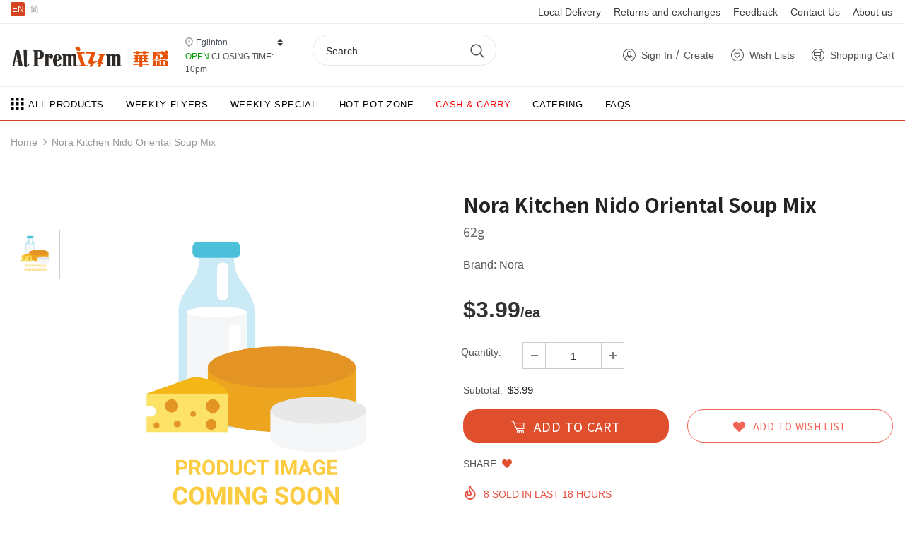

--- FILE ---
content_type: text/html; charset=utf-8
request_url: https://eg.alpremium.ca/products/alp-e000074822999009
body_size: 39400
content:
<!doctype html>
<!--[if lt IE 7]><html class="no-js lt-ie9 lt-ie8 lt-ie7" lang="en"> <![endif]-->
<!--[if IE 7]><html class="no-js lt-ie9 lt-ie8" lang="en"> <![endif]-->
<!--[if IE 8]><html class="no-js lt-ie9" lang="en"> <![endif]-->
<!--[if IE 9 ]><html class="ie9 no-js"> <![endif]-->
<!--[if (gt IE 9)|!(IE)]><!--> <html class="no-js"> <!--<![endif]-->
<head>
  
<style>
#bcpo .bcpo-label > label {
font-size: 15px !important;
}
#bcpo .bcpo-label .bcpo-title {
font-weight: bold !important;
}

</style>
  <link rel="stylesheet" href="https://obscure-escarpment-2240.herokuapp.com/stylesheets/bcpo-front.css">
  <script>var bcpo_product={"id":4976285253763,"title":"Nora Kitchen Nido Oriental Soup Mix","handle":"alp-e000074822999009","description":"\u003cp\u003e鸡蛋汤调料\u003c\/p\u003e","published_at":"2020-08-24T13:49:55-04:00","created_at":"2020-05-06T19:58:57-04:00","vendor":"ALP EGLINTON","type":"Grocery","tags":["Chinese","mixed seasonings","seasonings","中国产品","综合调味料","调味料"],"price":399,"price_min":399,"price_max":399,"available":true,"price_varies":false,"compare_at_price":null,"compare_at_price_min":0,"compare_at_price_max":0,"compare_at_price_varies":false,"variants":[{"id":33619740524675,"title":"Default Title","option1":"Default Title","option2":null,"option3":null,"sku":"鸡蛋汤调料ol0074822999009","requires_shipping":true,"taxable":false,"featured_image":null,"available":true,"name":"Nora Kitchen Nido Oriental Soup Mix","public_title":null,"options":["Default Title"],"price":399,"weight":0,"compare_at_price":null,"inventory_management":null,"barcode":"ol0074822999009","requires_selling_plan":false,"selling_plan_allocations":[]}],"images":["\/\/eg.alpremium.ca\/cdn\/shop\/products\/ICON-Grocery_4a558e28-1eef-46d7-8fee-211d1bc906cb.png?v=1588809540"],"featured_image":"\/\/eg.alpremium.ca\/cdn\/shop\/products\/ICON-Grocery_4a558e28-1eef-46d7-8fee-211d1bc906cb.png?v=1588809540","options":["Title"],"media":[{"alt":null,"id":7914689593475,"position":1,"preview_image":{"aspect_ratio":1.0,"height":3334,"width":3334,"src":"\/\/eg.alpremium.ca\/cdn\/shop\/products\/ICON-Grocery_4a558e28-1eef-46d7-8fee-211d1bc906cb.png?v=1588809540"},"aspect_ratio":1.0,"height":3334,"media_type":"image","src":"\/\/eg.alpremium.ca\/cdn\/shop\/products\/ICON-Grocery_4a558e28-1eef-46d7-8fee-211d1bc906cb.png?v=1588809540","width":3334}],"requires_selling_plan":false,"selling_plan_groups":[],"content":"\u003cp\u003e鸡蛋汤调料\u003c\/p\u003e"};  var bcpo_settings={"shop_currency":"CAD","money_format2":"${{amount}} CAD","money_format_without_currency":"${{amount}}"};var inventory_quantity = [];inventory_quantity.push(-4);if(bcpo_product) { for (var i = 0; i < bcpo_product.variants.length; i += 1) { bcpo_product.variants[i].inventory_quantity = inventory_quantity[i]; }}window.bcpo = window.bcpo || {}; bcpo.cart = {"note":null,"attributes":{},"original_total_price":0,"total_price":0,"total_discount":0,"total_weight":0.0,"item_count":0,"items":[],"requires_shipping":false,"currency":"CAD","items_subtotal_price":0,"cart_level_discount_applications":[],"checkout_charge_amount":0}; bcpo.ogFormData = FormData;</script>


  <!-- Basic page needs ================================================== -->
  <meta charset="utf-8">
  <meta http-equiv="X-UA-Compatible" content="IE=edge,chrome=1">
	
  <!-- Title and description ================================================== -->
  <title>
  Nora Kitchen Nido Oriental Soup Mix &ndash; Al Premium Food Mart - Eglinton
  </title>

  
  <meta name="description" content="鸡蛋汤调料">
  

  <!-- Product meta ================================================== -->
  


  <meta property="og:type" content="product">
  <meta property="og:title" content="Nora Kitchen Nido Oriental Soup Mix">
  
  <meta property="og:image" content="http://eg.alpremium.ca/cdn/shop/products/ICON-Grocery_4a558e28-1eef-46d7-8fee-211d1bc906cb_grande.png?v=1588809540">
  <meta property="og:image:secure_url" content="https://eg.alpremium.ca/cdn/shop/products/ICON-Grocery_4a558e28-1eef-46d7-8fee-211d1bc906cb_grande.png?v=1588809540">
  
  <meta property="og:price:amount" content="3.99">
  <meta property="og:price:currency" content="CAD">


  <meta property="og:description" content="鸡蛋汤调料">


  <meta property="og:url" content="https://eg.alpremium.ca/products/alp-e000074822999009">
  <meta property="og:site_name" content="Al Premium Food Mart - Eglinton">
  <!-- /snippets/twitter-card.liquid -->





  <meta name="twitter:card" content="product">
  <meta name="twitter:title" content="Nora Kitchen Nido Oriental Soup Mix">
  <meta name="twitter:description" content="鸡蛋汤调料">
  <meta name="twitter:image" content="https://eg.alpremium.ca/cdn/shop/products/ICON-Grocery_4a558e28-1eef-46d7-8fee-211d1bc906cb_medium.png?v=1588809540">
  <meta name="twitter:image:width" content="240">
  <meta name="twitter:image:height" content="240">
  <meta name="twitter:label1" content="Price">
  <meta name="twitter:data1" content="$3.99 CAD">
  
  <meta name="twitter:label2" content="Brand">
  <meta name="twitter:data2" content="ALP EGLINTON">
  



  <!-- Helpers ================================================== -->
  <link rel="canonical" href="https://eg.alpremium.ca/products/alp-e000074822999009">
  <meta name="viewport" content="width=device-width, initial-scale=1, shrink-to-fit=no">  
  
  
  <!-- Favicon -->
  
 
   
  
  <!-- Styles -->
  

<link rel="stylesheet" href="https://stackpath.bootstrapcdn.com/bootstrap/4.5.2/css/bootstrap.min.css" integrity="sha384-JcKb8q3iqJ61gNV9KGb8thSsNjpSL0n8PARn9HuZOnIxN0hoP+VmmDGMN5t9UJ0Z" crossorigin="anonymous">


<link href="//eg.alpremium.ca/cdn/shop/t/7/assets/font.css?v=152262696663860021591730102794" rel="stylesheet" type="text/css" media="all" />
<link href="//eg.alpremium.ca/cdn/shop/t/7/assets/vendor.min.css?v=100472052405884710241730102794" rel="stylesheet" type="text/css" media="all" />
<link href="//eg.alpremium.ca/cdn/shop/t/7/assets/extra.css?v=103371837668622198521730102794" rel="stylesheet" type="text/css" media="all" />
<link href="//eg.alpremium.ca/cdn/shop/t/7/assets/style.css?v=104780216640663663991730102794" rel="stylesheet" type="text/css" media="all" />
  
  <!-- fonts -->
  
<script type="text/javascript">
  WebFontConfig = {
    google: { families: [ 
      
          'Noto Sans SC:100,200,300,400,500,600,700,800,900'
	  
      
      	
      		,
      	      
        'Noto Sans SC:100,200,300,400,500,600,700,800,900'
	  
    ] }
  };
  
  (function() {
    var wf = document.createElement('script');
    wf.src = ('https:' == document.location.protocol ? 'https' : 'http') +
      '://ajax.googleapis.com/ajax/libs/webfont/1/webfont.js';
    wf.type = 'text/javascript';
    wf.async = 'true';
    var s = document.getElementsByTagName('script')[0];
    s.parentNode.insertBefore(wf, s);
  })(); 
</script>


  
   <!-- Scripts -->
  <script src="//eg.alpremium.ca/cdn/shop/t/7/assets/jquery.min.js?v=56888366816115934351730102794" type="text/javascript"></script>
<script src="//eg.alpremium.ca/cdn/shop/t/7/assets/jquery-cookie.min.js?v=72365755745404048181730102794" type="text/javascript"></script>
<script src="//eg.alpremium.ca/cdn/shop/t/7/assets/lazysizes.min.js?v=84414966064882348651730102794" type="text/javascript"></script>
<script src="https://cdn.jsdelivr.net/npm/popper.js@1.16.1/dist/umd/popper.min.js" integrity="sha384-9/reFTGAW83EW2RDu2S0VKaIzap3H66lZH81PoYlFhbGU+6BZp6G7niu735Sk7lN" crossorigin="anonymous"></script>


<script>
  	window.lazySizesConfig = window.lazySizesConfig || {};
    lazySizesConfig.loadMode = 1;
    window.lazySizesConfig.init = false;
    lazySizes.init();
  
    window.ajax_cart = "upsell";
    window.money_format = "${{amount}}";//"${{amount}} CAD";
    window.shop_currency = "CAD";
    window.show_multiple_currencies = false;
    window.use_color_swatch = true;
    window.color_swatch_style = "normal";
    window.enable_sidebar_multiple_choice = true;
    window.file_url = "//eg.alpremium.ca/cdn/shop/files/?v=2155";
    window.asset_url = "";
    window.router = "";
    window.swatch_recently = "color, couleur, màu sắc";
    
    window.inventory_text = {
        in_stock: "In stock",
        many_in_stock: "Many in stock",
        out_of_stock: "Out of stock",
        add_to_cart: "Add to Cart",
        add_all_to_cart: "Add all to Cart",
        sold_out: "Sold Out",
        select_options : "Select options",
        unavailable: "Unavailable",
        no_more_product: "No more product",
        show_options: "Show Variants",
        hide_options: "Hide Variants",
        adding : "Adding",
        thank_you : "Thank You",
        add_more : "Add More",
        cart_feedback : "Added",
        add_wishlist : "Add to Wish List",
        remove_wishlist : "Remove Wish List",
        previous: "Prev",
        next: "Next",
      	pre_order : "Add to Cart",
    };
    window.multi_lang = false;
    window.infinity_scroll_feature = true;
    window.newsletter_popup = false;
</script>

  <!-- Header hook for plugins ================================ -->
  <script>window.performance && window.performance.mark && window.performance.mark('shopify.content_for_header.start');</script><meta name="google-site-verification" content="RIf3R--Jf6cpnlZ6Niq57q4Rm_r40ALZQ8WnIMdsbeg">
<meta id="shopify-digital-wallet" name="shopify-digital-wallet" content="/38763823235/digital_wallets/dialog">
<link rel="alternate" hreflang="x-default" href="https://eg.alpremium.ca/products/alp-e000074822999009">
<link rel="alternate" hreflang="en" href="https://eg.alpremium.ca/products/alp-e000074822999009">
<link rel="alternate" hreflang="zh-Hans" href="https://eg.alpremium.ca/zh/products/alp-e000074822999009">
<link rel="alternate" hreflang="zh-Hans-CA" href="https://eg.alpremium.ca/zh/products/alp-e000074822999009">
<link rel="alternate" type="application/json+oembed" href="https://eg.alpremium.ca/products/alp-e000074822999009.oembed">
<script async="async" src="/checkouts/internal/preloads.js?locale=en-CA"></script>
<script id="shopify-features" type="application/json">{"accessToken":"ec700a2eda339735e9d9837c2fd57cac","betas":["rich-media-storefront-analytics"],"domain":"eg.alpremium.ca","predictiveSearch":true,"shopId":38763823235,"locale":"en"}</script>
<script>var Shopify = Shopify || {};
Shopify.shop = "alp-eglinton.myshopify.com";
Shopify.locale = "en";
Shopify.currency = {"active":"CAD","rate":"1.0"};
Shopify.country = "CA";
Shopify.theme = {"name":"Zapiet OS2.0 Copy of Theme V2","id":146235523290,"schema_name":"Ella","schema_version":"3.0.0","theme_store_id":null,"role":"main"};
Shopify.theme.handle = "null";
Shopify.theme.style = {"id":null,"handle":null};
Shopify.cdnHost = "eg.alpremium.ca/cdn";
Shopify.routes = Shopify.routes || {};
Shopify.routes.root = "/";</script>
<script type="module">!function(o){(o.Shopify=o.Shopify||{}).modules=!0}(window);</script>
<script>!function(o){function n(){var o=[];function n(){o.push(Array.prototype.slice.apply(arguments))}return n.q=o,n}var t=o.Shopify=o.Shopify||{};t.loadFeatures=n(),t.autoloadFeatures=n()}(window);</script>
<script id="shop-js-analytics" type="application/json">{"pageType":"product"}</script>
<script defer="defer" async type="module" src="//eg.alpremium.ca/cdn/shopifycloud/shop-js/modules/v2/client.init-shop-cart-sync_C5BV16lS.en.esm.js"></script>
<script defer="defer" async type="module" src="//eg.alpremium.ca/cdn/shopifycloud/shop-js/modules/v2/chunk.common_CygWptCX.esm.js"></script>
<script type="module">
  await import("//eg.alpremium.ca/cdn/shopifycloud/shop-js/modules/v2/client.init-shop-cart-sync_C5BV16lS.en.esm.js");
await import("//eg.alpremium.ca/cdn/shopifycloud/shop-js/modules/v2/chunk.common_CygWptCX.esm.js");

  window.Shopify.SignInWithShop?.initShopCartSync?.({"fedCMEnabled":true,"windoidEnabled":true});

</script>
<script>(function() {
  var isLoaded = false;
  function asyncLoad() {
    if (isLoaded) return;
    isLoaded = true;
    var urls = ["https:\/\/chimpstatic.com\/mcjs-connected\/js\/users\/c87b1f88c93703b9ee7fee58e\/f204aeb07f774606324debd44.js?shop=alp-eglinton.myshopify.com"];
    for (var i = 0; i < urls.length; i++) {
      var s = document.createElement('script');
      s.type = 'text/javascript';
      s.async = true;
      s.src = urls[i];
      var x = document.getElementsByTagName('script')[0];
      x.parentNode.insertBefore(s, x);
    }
  };
  if(window.attachEvent) {
    window.attachEvent('onload', asyncLoad);
  } else {
    window.addEventListener('load', asyncLoad, false);
  }
})();</script>
<script id="__st">var __st={"a":38763823235,"offset":-18000,"reqid":"741c58da-6ee6-4332-a997-27802f576829-1768847849","pageurl":"eg.alpremium.ca\/products\/alp-e000074822999009","u":"0560d2225d00","p":"product","rtyp":"product","rid":4976285253763};</script>
<script>window.ShopifyPaypalV4VisibilityTracking = true;</script>
<script id="captcha-bootstrap">!function(){'use strict';const t='contact',e='account',n='new_comment',o=[[t,t],['blogs',n],['comments',n],[t,'customer']],c=[[e,'customer_login'],[e,'guest_login'],[e,'recover_customer_password'],[e,'create_customer']],r=t=>t.map((([t,e])=>`form[action*='/${t}']:not([data-nocaptcha='true']) input[name='form_type'][value='${e}']`)).join(','),a=t=>()=>t?[...document.querySelectorAll(t)].map((t=>t.form)):[];function s(){const t=[...o],e=r(t);return a(e)}const i='password',u='form_key',d=['recaptcha-v3-token','g-recaptcha-response','h-captcha-response',i],f=()=>{try{return window.sessionStorage}catch{return}},m='__shopify_v',_=t=>t.elements[u];function p(t,e,n=!1){try{const o=window.sessionStorage,c=JSON.parse(o.getItem(e)),{data:r}=function(t){const{data:e,action:n}=t;return t[m]||n?{data:e,action:n}:{data:t,action:n}}(c);for(const[e,n]of Object.entries(r))t.elements[e]&&(t.elements[e].value=n);n&&o.removeItem(e)}catch(o){console.error('form repopulation failed',{error:o})}}const l='form_type',E='cptcha';function T(t){t.dataset[E]=!0}const w=window,h=w.document,L='Shopify',v='ce_forms',y='captcha';let A=!1;((t,e)=>{const n=(g='f06e6c50-85a8-45c8-87d0-21a2b65856fe',I='https://cdn.shopify.com/shopifycloud/storefront-forms-hcaptcha/ce_storefront_forms_captcha_hcaptcha.v1.5.2.iife.js',D={infoText:'Protected by hCaptcha',privacyText:'Privacy',termsText:'Terms'},(t,e,n)=>{const o=w[L][v],c=o.bindForm;if(c)return c(t,g,e,D).then(n);var r;o.q.push([[t,g,e,D],n]),r=I,A||(h.body.append(Object.assign(h.createElement('script'),{id:'captcha-provider',async:!0,src:r})),A=!0)});var g,I,D;w[L]=w[L]||{},w[L][v]=w[L][v]||{},w[L][v].q=[],w[L][y]=w[L][y]||{},w[L][y].protect=function(t,e){n(t,void 0,e),T(t)},Object.freeze(w[L][y]),function(t,e,n,w,h,L){const[v,y,A,g]=function(t,e,n){const i=e?o:[],u=t?c:[],d=[...i,...u],f=r(d),m=r(i),_=r(d.filter((([t,e])=>n.includes(e))));return[a(f),a(m),a(_),s()]}(w,h,L),I=t=>{const e=t.target;return e instanceof HTMLFormElement?e:e&&e.form},D=t=>v().includes(t);t.addEventListener('submit',(t=>{const e=I(t);if(!e)return;const n=D(e)&&!e.dataset.hcaptchaBound&&!e.dataset.recaptchaBound,o=_(e),c=g().includes(e)&&(!o||!o.value);(n||c)&&t.preventDefault(),c&&!n&&(function(t){try{if(!f())return;!function(t){const e=f();if(!e)return;const n=_(t);if(!n)return;const o=n.value;o&&e.removeItem(o)}(t);const e=Array.from(Array(32),(()=>Math.random().toString(36)[2])).join('');!function(t,e){_(t)||t.append(Object.assign(document.createElement('input'),{type:'hidden',name:u})),t.elements[u].value=e}(t,e),function(t,e){const n=f();if(!n)return;const o=[...t.querySelectorAll(`input[type='${i}']`)].map((({name:t})=>t)),c=[...d,...o],r={};for(const[a,s]of new FormData(t).entries())c.includes(a)||(r[a]=s);n.setItem(e,JSON.stringify({[m]:1,action:t.action,data:r}))}(t,e)}catch(e){console.error('failed to persist form',e)}}(e),e.submit())}));const S=(t,e)=>{t&&!t.dataset[E]&&(n(t,e.some((e=>e===t))),T(t))};for(const o of['focusin','change'])t.addEventListener(o,(t=>{const e=I(t);D(e)&&S(e,y())}));const B=e.get('form_key'),M=e.get(l),P=B&&M;t.addEventListener('DOMContentLoaded',(()=>{const t=y();if(P)for(const e of t)e.elements[l].value===M&&p(e,B);[...new Set([...A(),...v().filter((t=>'true'===t.dataset.shopifyCaptcha))])].forEach((e=>S(e,t)))}))}(h,new URLSearchParams(w.location.search),n,t,e,['guest_login'])})(!0,!0)}();</script>
<script integrity="sha256-4kQ18oKyAcykRKYeNunJcIwy7WH5gtpwJnB7kiuLZ1E=" data-source-attribution="shopify.loadfeatures" defer="defer" src="//eg.alpremium.ca/cdn/shopifycloud/storefront/assets/storefront/load_feature-a0a9edcb.js" crossorigin="anonymous"></script>
<script data-source-attribution="shopify.dynamic_checkout.dynamic.init">var Shopify=Shopify||{};Shopify.PaymentButton=Shopify.PaymentButton||{isStorefrontPortableWallets:!0,init:function(){window.Shopify.PaymentButton.init=function(){};var t=document.createElement("script");t.src="https://eg.alpremium.ca/cdn/shopifycloud/portable-wallets/latest/portable-wallets.en.js",t.type="module",document.head.appendChild(t)}};
</script>
<script data-source-attribution="shopify.dynamic_checkout.buyer_consent">
  function portableWalletsHideBuyerConsent(e){var t=document.getElementById("shopify-buyer-consent"),n=document.getElementById("shopify-subscription-policy-button");t&&n&&(t.classList.add("hidden"),t.setAttribute("aria-hidden","true"),n.removeEventListener("click",e))}function portableWalletsShowBuyerConsent(e){var t=document.getElementById("shopify-buyer-consent"),n=document.getElementById("shopify-subscription-policy-button");t&&n&&(t.classList.remove("hidden"),t.removeAttribute("aria-hidden"),n.addEventListener("click",e))}window.Shopify?.PaymentButton&&(window.Shopify.PaymentButton.hideBuyerConsent=portableWalletsHideBuyerConsent,window.Shopify.PaymentButton.showBuyerConsent=portableWalletsShowBuyerConsent);
</script>
<script data-source-attribution="shopify.dynamic_checkout.cart.bootstrap">document.addEventListener("DOMContentLoaded",(function(){function t(){return document.querySelector("shopify-accelerated-checkout-cart, shopify-accelerated-checkout")}if(t())Shopify.PaymentButton.init();else{new MutationObserver((function(e,n){t()&&(Shopify.PaymentButton.init(),n.disconnect())})).observe(document.body,{childList:!0,subtree:!0})}}));
</script>

<script>window.performance && window.performance.mark && window.performance.mark('shopify.content_for_header.end');</script>

  <!--[if lt IE 9]>
  <script src="//html5shiv.googlecode.com/svn/trunk/html5.js" type="text/javascript"></script>
  <![endif]-->

  
  
  

  <script>

    Shopify.productOptionsMap = {};
    Shopify.quickViewOptionsMap = {};

    Shopify.updateOptionsInSelector = function(selectorIndex, wrapperSlt) {
        Shopify.optionsMap = wrapperSlt === '.product' ? Shopify.productOptionsMap : Shopify.quickViewOptionsMap;

        switch (selectorIndex) {
            case 0:
                var key = 'root';
                var selector = $(wrapperSlt + ' .single-option-selector:eq(0)');
                break;
            case 1:
                var key = $(wrapperSlt + ' .single-option-selector:eq(0)').val();
                var selector = $(wrapperSlt + ' .single-option-selector:eq(1)');
                break;
            case 2:
                var key = $(wrapperSlt + ' .single-option-selector:eq(0)').val();
                key += ' / ' + $(wrapperSlt + ' .single-option-selector:eq(1)').val();
                var selector = $(wrapperSlt + ' .single-option-selector:eq(2)');
        }

        var initialValue = selector.val();

        selector.empty();

        var availableOptions = Shopify.optionsMap[key];

        if (availableOptions && availableOptions.length) {
            for (var i = 0; i < availableOptions.length; i++) {
                var option = availableOptions[i];

                var newOption = $('<option></option>').val(option).html(option);

                selector.append(newOption);
            }

            $(wrapperSlt + ' .swatch[data-option-index="' + selectorIndex + '"] .swatch-element').each(function() {
                if ($.inArray($(this).attr('data-value'), availableOptions) !== -1) {
                    $(this).removeClass('soldout').find(':radio').removeAttr('disabled', 'disabled').removeAttr('checked');
                }
                else {
                    $(this).addClass('soldout').find(':radio').removeAttr('checked').attr('disabled', 'disabled');
                }
            });

            if ($.inArray(initialValue, availableOptions) !== -1) {
                selector.val(initialValue);
            }

            selector.trigger('change');
        };
    };

    Shopify.linkOptionSelectors = function(product, wrapperSlt) {
        // Building our mapping object.
        Shopify.optionsMap = wrapperSlt === '.product' ? Shopify.productOptionsMap : Shopify.quickViewOptionsMap;

        for (var i = 0; i < product.variants.length; i++) {
            var variant = product.variants[i];

            if (variant.available) {
                // Gathering values for the 1st drop-down.
                Shopify.optionsMap['root'] = Shopify.optionsMap['root'] || [];

                Shopify.optionsMap['root'].push(variant.option1);
                Shopify.optionsMap['root'] = Shopify.uniq(Shopify.optionsMap['root']);

                // Gathering values for the 2nd drop-down.
                if (product.options.length > 1) {
                var key = variant.option1;
                    Shopify.optionsMap[key] = Shopify.optionsMap[key] || [];
                    Shopify.optionsMap[key].push(variant.option2);
                    Shopify.optionsMap[key] = Shopify.uniq(Shopify.optionsMap[key]);
                }

                // Gathering values for the 3rd drop-down.
                if (product.options.length === 3) {
                    var key = variant.option1 + ' / ' + variant.option2;
                    Shopify.optionsMap[key] = Shopify.optionsMap[key] || [];
                    Shopify.optionsMap[key].push(variant.option3);
                    Shopify.optionsMap[key] = Shopify.uniq(Shopify.optionsMap[key]);
                }
            }
        };

        // Update options right away.
        Shopify.updateOptionsInSelector(0, wrapperSlt);

        if (product.options.length > 1) Shopify.updateOptionsInSelector(1, wrapperSlt);
        if (product.options.length === 3) Shopify.updateOptionsInSelector(2, wrapperSlt);

        // When there is an update in the first dropdown.
        $(wrapperSlt + " .single-option-selector:eq(0)").change(function() {
            Shopify.updateOptionsInSelector(1, wrapperSlt);
            if (product.options.length === 3) Shopify.updateOptionsInSelector(2, wrapperSlt);
            return true;
        });

        // When there is an update in the second dropdown.
        $(wrapperSlt + " .single-option-selector:eq(1)").change(function() {
            if (product.options.length === 3) Shopify.updateOptionsInSelector(2, wrapperSlt);
            return true;
        });
    };
</script>

<!-- Zapiet | Store Pickup + Delivery -->

<!-- Zapiet | Store Pickup + Delivery -->

<!-- BEGIN app block: shopify://apps/zapiet-pickup-delivery/blocks/app-embed/5599aff0-8af1-473a-a372-ecd72a32b4d5 -->









    <style>#storePickupApp {
}</style>




<script type="text/javascript">
    var zapietTranslations = {};

    window.ZapietMethods = {"delivery":{"active":true,"enabled":true,"name":"Delivery","sort":0,"status":{"condition":"price","operator":"morethan","value":9900,"enabled":true,"product_conditions":{"enabled":false,"value":"Cash \u0026 Carry","enable":false,"property":"collections","hide_button":false}},"button":{"type":"default","default":null,"hover":"","active":null}},"pickup":{"active":false,"enabled":true,"name":"Pickup","sort":1,"status":{"condition":"price","operator":"morethan","value":8900,"enabled":true,"product_conditions":{"enabled":false,"value":"Delivery Only,Shipping Only","enable":false,"property":"tags","hide_button":false}},"button":{"type":"default","default":null,"hover":"","active":null}},"shipping":{"active":false,"enabled":false,"name":"Shipping","sort":1,"status":{"condition":"price","operator":"morethan","value":0,"enabled":true,"product_conditions":{"enabled":false,"value":"Delivery Only,Pickup Only","enable":false,"property":"tags","hide_button":false}},"button":{"type":"default","default":null,"hover":"","active":null}}}
    window.ZapietEvent = {
        listen: function(eventKey, callback) {
            if (!this.listeners) {
                this.listeners = [];
            }
            this.listeners.push({
                eventKey: eventKey,
                callback: callback
            });
        },
    };

    

    
        
        var language_settings = {"enable_app":true,"enable_geo_search_for_pickups":false,"pickup_region_filter_enabled":false,"pickup_region_filter_field":null,"currency":"CAD","weight_format":"kg","pickup.enable_map":false,"delivery_validation_method":"max_driving_distance","base_country_name":"Canada","base_country_code":"CA","method_display_style":"default","default_method_display_style":"classic","date_format":"l, F j, Y","time_format":"h:i A","week_day_start":"Sun","pickup_address_format":"<span class=\"name\"><strong>{{company_name}}</strong></span><span class=\"address\">{{address_line_1}}<br />{{city}}, {{postal_code}}</span><span class=\"distance\">{{distance}}</span>{{more_information}}","rates_enabled":true,"payment_customization_enabled":false,"distance_format":"km","enable_delivery_address_autocompletion":true,"enable_delivery_current_location":true,"enable_pickup_address_autocompletion":false,"pickup_date_picker_enabled":true,"pickup_time_picker_enabled":true,"delivery_note_enabled":false,"delivery_note_required":false,"delivery_date_picker_enabled":true,"delivery_time_picker_enabled":true,"shipping.date_picker_enabled":false,"delivery_validate_cart":false,"pickup_validate_cart":false,"gmak":"QUl6YVN5Q2Q5cjBFWW1VaExhWjdPR1VDSld5VEJXQ2d2YTlSREt3","enable_checkout_locale":true,"enable_checkout_url":true,"disable_widget_for_digital_items":false,"disable_widget_for_product_handles":"gift-card","colors":{"widget_active_background_color":null,"widget_active_border_color":null,"widget_active_icon_color":null,"widget_active_text_color":null,"widget_inactive_background_color":null,"widget_inactive_border_color":null,"widget_inactive_icon_color":null,"widget_inactive_text_color":null},"delivery_validator":{"enabled":false,"show_on_page_load":true,"sticky":true},"checkout":{"delivery":{"discount_code":null,"prepopulate_shipping_address":true,"preselect_first_available_time":true},"pickup":{"discount_code":null,"prepopulate_shipping_address":true,"customer_phone_required":false,"preselect_first_location":true,"preselect_first_available_time":true},"shipping":{"discount_code":""}},"day_name_attribute_enabled":false,"methods":{"delivery":{"active":true,"enabled":true,"name":"Delivery","sort":0,"status":{"condition":"price","operator":"morethan","value":9900,"enabled":true,"product_conditions":{"enabled":false,"value":"Cash & Carry","enable":false,"property":"collections","hide_button":false}},"button":{"type":"default","default":null,"hover":"","active":null}},"pickup":{"active":false,"enabled":true,"name":"Pickup","sort":1,"status":{"condition":"price","operator":"morethan","value":8900,"enabled":true,"product_conditions":{"enabled":false,"value":"Delivery Only,Shipping Only","enable":false,"property":"tags","hide_button":false}},"button":{"type":"default","default":null,"hover":"","active":null}},"shipping":{"active":false,"enabled":false,"name":"Shipping","sort":1,"status":{"condition":"price","operator":"morethan","value":0,"enabled":true,"product_conditions":{"enabled":false,"value":"Delivery Only,Pickup Only","enable":false,"property":"tags","hide_button":false}},"button":{"type":"default","default":null,"hover":"","active":null}}},"translations":{"methods":{"shipping":"Shipping","pickup":"Pickups","delivery":"Delivery"},"calendar":{"january":"January","february":"February","march":"March","april":"April","may":"May","june":"June","july":"July","august":"August","september":"September","october":"October","november":"November","december":"December","sunday":"Sun","monday":"Mon","tuesday":"Tue","wednesday":"Wed","thursday":"Thu","friday":"Fri","saturday":"Sat","today":"","close":"","labelMonthNext":"Next month","labelMonthPrev":"Previous month","labelMonthSelect":"Select a month","labelYearSelect":"Select a year","and":"and","between":"between"},"pickup":{"checkout_button":"Checkout","location_label":"Choose a location.","could_not_find_location":"Sorry, we could not find your location.","datepicker_label":"Choose a date and time.","datepicker_placeholder":"Choose a date and time.","date_time_output":"{{DATE}} at {{TIME}}","location_placeholder":"Enter your postal code ...","filter_by_region_placeholder":"Filter by state/province","heading":"Store Pickup","note":"","max_order_total":"Maximum order value for pickup is $89.00","max_order_weight":"Maximum order weight for pickup is {{ weight }}","min_order_total":"Minimum order value for pickup is $89.00","min_order_weight":"Minimum order weight for pickup is {{ weight }}","more_information":"More information","no_date_time_selected":"Please select a date & time.","no_locations_found":"Sorry, pickup is not available for your selected items.","no_locations_region":"Sorry, pickup is not available in your region.","cart_eligibility_error":"Sorry, pickup is not available for your selected items.","method_not_available":"Not available","opening_hours":"Opening hours","locations_found":"Please select a pickup location:","preselect_first_available_time":"Select a time","dates_not_available":"Sorry, your selected items are not currently available for pickup.","location_error":"Please select a pickup location.","checkout_error":"Please select a date and time for pickup."},"delivery":{"checkout_button":"Checkout","could_not_find_location":"Sorry, we could not find your location.","datepicker_label":"Choose a date and time.","datepicker_placeholder":"Choose a date and time.","date_time_output":"{{DATE}} between {{SLOT_START_TIME}} and {{SLOT_END_TIME}}","delivery_note_label":"Please enter delivery instructions (optional)","delivery_validator_button_label":"Go","delivery_validator_eligible_button_label":"Continue shopping","delivery_validator_eligible_button_link":"#","delivery_validator_eligible_content":"To start shopping just click the button below","delivery_validator_eligible_heading":"Great, we deliver to your area!","delivery_validator_error_button_label":"Continue shopping","delivery_validator_error_button_link":"#","delivery_validator_error_content":"Sorry, it looks like we have encountered an unexpected error. Please try again.","delivery_validator_error_heading":"An error occured","delivery_validator_not_eligible_button_label":"Continue shopping","delivery_validator_not_eligible_button_link":"#","delivery_validator_not_eligible_content":"You are more then welcome to continue browsing our store","delivery_validator_not_eligible_heading":"Sorry, we do not deliver to your area","delivery_validator_placeholder":"Enter your postal code ...","delivery_validator_prelude":"Do we deliver?","available":"Great! You are eligible for delivery.","heading":"Local Delivery","note":"Enter your postal code to check if you are eligible for local delivery:","max_order_total":"Maximum order value for delivery is $99.00","max_order_weight":"Maximum order weight for delivery is {{ weight }}","min_order_total":"Minimum order value for delivery is $99.00","min_order_weight":"Minimum order weight for delivery is {{ weight }}","delivery_note_error":"Please enter delivery instructions","no_date_time_selected":"Please select a date & time for delivery.","cart_eligibility_error":"We’re sorry—delivery is limited to addresses within 10 km of our store. Please review your address or choose Store Pickup.<br />\n很抱歉，我们仅在门店 10 公里范围内提供配送服务。请检查地址，或选择到店自提。","method_not_available":"Not available","delivery_note_label_required":"Please enter delivery instructions (required)","location_placeholder":"Enter your postal code ...","preselect_first_available_time":"Select a time","not_available":"Sorry, delivery is not available in your area.","dates_not_available":"Sorry, your selected items are not currently available for delivery.","checkout_error":"Please enter a valid zipcode and select your preferred date and time for delivery."},"shipping":{"checkout_button":"Checkout","datepicker_placeholder":"Choose a date.","heading":"Shipping","note":"Please click the checkout button to continue.","max_order_total":"Maximum order value for shipping is $0.00","max_order_weight":"Maximum order weight for shipping is {{ weight }}","min_order_total":"Minimum order value for shipping is $0.00","min_order_weight":"Minimum order weight for shipping is {{ weight }}","cart_eligibility_error":"Sorry, shipping is not available for your selected items.","method_not_available":"Not available","checkout_error":"Please choose a date for shipping."},"widget":{"zapiet_id_error":"There was a problem adding the Zapiet ID to your cart","attributes_error":"There was a problem adding the attributes to your cart","no_delivery_options_available":"No delivery options are available for your products","daily_limits_modal_title":"Some items in your cart are unavailable for the selected date.","daily_limits_modal_description":"Select a different date or adjust your cart.","daily_limits_modal_close_button":"Review products","daily_limits_modal_change_date_button":"Change date","daily_limits_modal_out_of_stock_label":"Out of stock","daily_limits_modal_only_left_label":"Only {{ quantity }} left","sms_consent":"I would like to receive SMS notifications about my order updates.","no_checkout_method_error":"Please select a delivery option"},"order_status":{"pickup_details_heading":"Pickup details","pickup_details_text":"Your order will be ready for collection at our {{ Pickup-Location-Company }} location{% if Pickup-Date %} on {{ Pickup-Date | date: \"%A, %d %B\" }}{% if Pickup-Time %} at {{ Pickup-Time }}{% endif %}{% endif %}","delivery_details_heading":"Delivery details","delivery_details_text":"Your order will be delivered locally by our team{% if Delivery-Date %} on the {{ Delivery-Date | date: \"%A, %d %B\" }}{% if Delivery-Time %} between {{ Delivery-Time }}{% endif %}{% endif %}","shipping_details_heading":"Shipping details","shipping_details_text":"Your order will arrive soon{% if Shipping-Date %} on the {{ Shipping-Date | date: \"%A, %d %B\" }}{% endif %}"},"product_widget":{"title":"Delivery and pickup options:","pickup_at":"Pickup at {{ location }}","ready_for_collection":"Ready for collection from","on":"on","view_all_stores":"View all stores","pickup_not_available_item":"Pickup not available for this item","delivery_not_available_location":"Delivery not available for {{ postal_code }}","delivered_by":"Delivered by {{ date }}","delivered_today":"Delivered today","change":"Change","tomorrow":"tomorrow","today":"today","delivery_to":"Delivery to {{ postal_code }}","showing_options_for":"Showing options for {{ postal_code }}","modal_heading":"Select a store for pickup","modal_subheading":"Showing stores near {{ postal_code }}","show_opening_hours":"Show opening hours","hide_opening_hours":"Hide opening hours","closed":"Closed","input_placeholder":"Enter your postal code","input_button":"Check","input_error":"Add a postal code to check available delivery and pickup options.","pickup_available":"Pickup available","not_available":"Not available","select":"Select","selected":"Selected","find_a_store":"Find a store"},"shipping_language_code":"en","delivery_language_code":"en-US","pickup_language_code":"en-GB"},"default_language":"en","region":"us-2","api_region":"api-us","enable_zapiet_id_all_items":false,"widget_restore_state_on_load":false,"draft_orders_enabled":false,"preselect_checkout_method":true,"widget_show_could_not_locate_div_error":true,"checkout_extension_enabled":false,"show_pickup_consent_checkbox":false,"show_delivery_consent_checkbox":false,"subscription_paused":false,"pickup_note_enabled":false,"pickup_note_required":false,"shipping_note_enabled":false,"shipping_note_required":false};
        zapietTranslations["en"] = language_settings.translations;
    
        
        var language_settings = {"enable_app":true,"enable_geo_search_for_pickups":false,"pickup_region_filter_enabled":false,"pickup_region_filter_field":null,"currency":"CAD","weight_format":"kg","pickup.enable_map":false,"delivery_validation_method":"max_driving_distance","base_country_name":"Canada","base_country_code":"CA","method_display_style":"default","default_method_display_style":"classic","date_format":"l, F j, Y","time_format":"h:i A","week_day_start":"Sun","pickup_address_format":"<span class=\"name\"><strong>{{company_name}}</strong></span><span class=\"address\">{{address_line_1}}<br />{{city}}, {{postal_code}}</span><span class=\"distance\">{{distance}}</span>{{more_information}}","rates_enabled":true,"payment_customization_enabled":false,"distance_format":"km","enable_delivery_address_autocompletion":true,"enable_delivery_current_location":true,"enable_pickup_address_autocompletion":false,"pickup_date_picker_enabled":true,"pickup_time_picker_enabled":true,"delivery_note_enabled":false,"delivery_note_required":false,"delivery_date_picker_enabled":true,"delivery_time_picker_enabled":true,"shipping.date_picker_enabled":false,"delivery_validate_cart":false,"pickup_validate_cart":false,"gmak":"QUl6YVN5Q2Q5cjBFWW1VaExhWjdPR1VDSld5VEJXQ2d2YTlSREt3","enable_checkout_locale":true,"enable_checkout_url":true,"disable_widget_for_digital_items":false,"disable_widget_for_product_handles":"gift-card","colors":{"widget_active_background_color":null,"widget_active_border_color":null,"widget_active_icon_color":null,"widget_active_text_color":null,"widget_inactive_background_color":null,"widget_inactive_border_color":null,"widget_inactive_icon_color":null,"widget_inactive_text_color":null},"delivery_validator":{"enabled":false,"show_on_page_load":true,"sticky":true},"checkout":{"delivery":{"discount_code":null,"prepopulate_shipping_address":true,"preselect_first_available_time":true},"pickup":{"discount_code":null,"prepopulate_shipping_address":true,"customer_phone_required":false,"preselect_first_location":true,"preselect_first_available_time":true},"shipping":{"discount_code":""}},"day_name_attribute_enabled":false,"methods":{"delivery":{"active":true,"enabled":true,"name":"Delivery","sort":0,"status":{"condition":"price","operator":"morethan","value":9900,"enabled":true,"product_conditions":{"enabled":false,"value":"Cash & Carry","enable":false,"property":"collections","hide_button":false}},"button":{"type":"default","default":null,"hover":"","active":null}},"pickup":{"active":false,"enabled":true,"name":"Pickup","sort":1,"status":{"condition":"price","operator":"morethan","value":8900,"enabled":true,"product_conditions":{"enabled":false,"value":"Delivery Only,Shipping Only","enable":false,"property":"tags","hide_button":false}},"button":{"type":"default","default":null,"hover":"","active":null}},"shipping":{"active":false,"enabled":false,"name":"Shipping","sort":1,"status":{"condition":"price","operator":"morethan","value":0,"enabled":true,"product_conditions":{"enabled":false,"value":"Delivery Only,Pickup Only","enable":false,"property":"tags","hide_button":false}},"button":{"type":"default","default":null,"hover":"","active":null}}},"translations":{"methods":{"shipping":"Shipping","pickup":"Pickups","delivery":"Delivery"},"calendar":{"january":"January","february":"February","march":"March","april":"April","may":"May","june":"June","july":"July","august":"August","september":"September","october":"October","november":"November","december":"December","sunday":"Sun","monday":"Mon","tuesday":"Tue","wednesday":"Wed","thursday":"Thu","friday":"Fri","saturday":"Sat","today":"","close":"","labelMonthNext":"Next month","labelMonthPrev":"Previous month","labelMonthSelect":"Select a month","labelYearSelect":"Select a year","and":"and","between":"between"},"pickup":{"checkout_button":"Checkout","location_label":"Choose a location.","could_not_find_location":"Sorry, we could not find your location.","datepicker_label":"取货日期和时间。","datepicker_placeholder":"请选择取货时间","date_time_output":"{{DATE}} at {{TIME}}","location_placeholder":"Enter your postal code ...","filter_by_region_placeholder":"Filter by region","heading":"店内取货","note":"","max_order_total":"Maximum order value for pickup is $89.00","max_order_weight":"Maximum order weight for pickup is {{ weight }}","min_order_total":"网络订单自取及配送服务仅限满$99的订单<br />如果您的订单不够$99，请莅临<a href=\"https://alpremium.ca/pages/eglinton\">门店采购</a>或<a href=\"collections/all\">继续购物</a>","min_order_weight":"Minimum order weight for pickup is {{ weight }}","more_information":"More information","no_date_time_selected":"Please select a date & time.","no_locations_found":"Sorry, pickup is not available for your selected items.","no_locations_region":"Sorry, pickup is not available in your region.","cart_eligibility_error":"Sorry, pickup is not available for your selected items.","opening_hours":"Opening hours","locations_found":"请您选择预期来店面的取货时间 ,取货时间请以工作人员与您确认的时间为准","preselect_first_available_time":"选择时间","dates_not_available":"Sorry, your selected items are not currently available for pickup.","location_error":"Please select a pickup location.","checkout_error":"Please select a date and time for pickup.","method_not_available":"无法使用"},"delivery":{"checkout_button":"Checkout","could_not_find_location":"Sorry, we could not find your location.","datepicker_label":"Pick a date and time.","datepicker_placeholder":"请选择取货时间","date_time_output":"{{DATE}} between {{SLOT_START_TIME}} and {{SLOT_END_TIME}}","delivery_note_label":"Please enter delivery instructions (optional)","delivery_validator_button_label":"Go","delivery_validator_eligible_button_label":"Continue shopping","delivery_validator_eligible_button_link":"#","delivery_validator_eligible_content":"To start shopping just click the button below","delivery_validator_eligible_heading":"Great, we deliver to your area!","delivery_validator_error_button_label":"Continue shopping","delivery_validator_error_button_link":"#","delivery_validator_error_content":"Sorry, it looks like we have encountered an unexpected error. Please try again.","delivery_validator_error_heading":"An error occured","delivery_validator_not_eligible_button_label":"Continue shopping","delivery_validator_not_eligible_button_link":"#","delivery_validator_not_eligible_content":"You are more then welcome to continue browsing our store","delivery_validator_not_eligible_heading":"Sorry, we do not deliver to your area","delivery_validator_placeholder":"Enter your postal code ...","delivery_validator_prelude":"Do we deliver?","available":"Great! You are eligible for delivery.","heading":"本地配送","note":"请选择您的预期送货时间 最终送货时间请以工作人员与您确认的时间为准：","max_order_total":"Maximum order value for delivery is $99.00","max_order_weight":"Maximum order weight for delivery is {{ weight }}","min_order_total":"网络订单自取及配送服务仅限满$99的订单<br />如果您的订单不够$99，请莅临<a href=\"https://alpremium.ca/pages/eglinton\">门店采购</a>或<a href=\"collections/all\">继续购物</a>","min_order_weight":"Minimum order weight for delivery is {{ weight }}","delivery_note_error":"Please enter delivery instructions","no_date_time_selected":"请选择一个交付日期和时间。","cart_eligibility_error":"Sorry, delivery is not available for your selected items.","delivery_note_label_required":"Please enter delivery instructions (required)","location_placeholder":"Enter your postal code ...","preselect_first_available_time":"选择时间","not_available":"Sorry, delivery is not available in your area.","dates_not_available":"Sorry, your selected items are not currently available for pickup.","checkout_error":"Please enter a valid zipcode and select your preferred date and time for delivery.","method_not_available":"无法使用"},"shipping":{"checkout_button":"Checkout","datepicker_placeholder":"Choose a date and time.","heading":"Shipping","note":"Please click the checkout button to continue.","max_order_total":"Maximum order value for shipping is $0.00","max_order_weight":"Maximum order weight for shipping is {{ weight }}","min_order_total":"Minimum order value for shipping is $0.00","min_order_weight":"Minimum order weight for shipping is {{ weight }}","cart_eligibility_error":"Sorry, shipping is not available for your selected items.","checkout_error":"Please choose a date for shipping.","method_not_available":"无法使用"},"widget":{"no_delivery_options_available":"您的产品没有可用的送货选项","daily_limits_modal_title":"您购物车中的某些商品在所选日期内缺货。","daily_limits_modal_description":"选择不同的日期或调整您的购物车。","daily_limits_modal_close_button":"评论产品","daily_limits_modal_change_date_button":"更改日期","daily_limits_modal_out_of_stock_label":"缺货","daily_limits_modal_only_left_label":"仅剩 {{ quantity }}","sms_consent":"我希望收到有关我的订单更新的短信通知。","no_checkout_method_error":"请选择一个送货选项"},"order_status":{"pickup_details_heading":"取货详情","pickup_details_text":"您的订单将在我们的{{ Pickup-Location-Company }}位置准备好取货 {% if Pickup-Date %}于{{ Pickup-Date | date: \"%A, %d %B\" }}{% if Pickup-Time %}在{{ Pickup-Time }}{% endif %}{% endif %}","delivery_details_heading":"送货详情","delivery_details_text":"您的订单将由我们的团队进行本地递送 {% if Delivery-Date %}于{{ Delivery-Date | date: \"%A, %d %B\" }}{% if Delivery-Time %}在{{ Delivery-Time }}之间{% endif %}{% endif %}","shipping_details_heading":"发货详情","shipping_details_text":"您的订单将于{{ Shipping-Date | date: \"%A, %d %B\" }}快速到达{% endif %}"},"product_widget":{"title":"配送和自取选项：","pickup_at":"在 {{ location }} 自取","ready_for_collection":"可从以下时间取货","on":"在","view_all_stores":"查看所有门店","pickup_not_available_item":"此商品无法自取","delivery_not_available_location":"无法配送到 {{ postal_code }}","delivered_by":"送达时间 {{ date }}","delivered_today":"今天送达","change":"更改","tomorrow":"明天","today":"今天","day":"天","days":"天","delivery_to":"配送到 {{ postal_code }}","showing_options_for":"显示 {{ postal_code }} 的选项","modal_heading":"选择自取门店","modal_subheading":"显示 {{ postal_code }} 附近门店","show_opening_hours":"显示营业时间","hide_opening_hours":"隐藏营业时间","closed":"关闭","input_placeholder":"输入您的邮政编码","input_button":"查询","input_error":"请添加邮政编码以查询可用配送和自取选项。","pickup_available":"可自取","not_available":"不可用","select":"选择","selected":"已选择","find_a_store":"查找门店"},"shipping_language_code":"zh","delivery_language_code":"zh","pickup_language_code":"zh"},"default_language":"en","region":"us-2","api_region":"api-us","enable_zapiet_id_all_items":false,"widget_restore_state_on_load":false,"draft_orders_enabled":false,"preselect_checkout_method":true,"widget_show_could_not_locate_div_error":true,"checkout_extension_enabled":false,"show_pickup_consent_checkbox":false,"show_delivery_consent_checkbox":false,"subscription_paused":false,"pickup_note_enabled":false,"pickup_note_required":false,"shipping_note_enabled":false,"shipping_note_required":false};
        zapietTranslations["zh"] = language_settings.translations;
    

    function initializeZapietApp() {
        var products = [];

        

        window.ZapietCachedSettings = {
            cached_config: {"enable_app":true,"enable_geo_search_for_pickups":false,"pickup_region_filter_enabled":false,"pickup_region_filter_field":null,"currency":"CAD","weight_format":"kg","pickup.enable_map":false,"delivery_validation_method":"max_driving_distance","base_country_name":"Canada","base_country_code":"CA","method_display_style":"default","default_method_display_style":"classic","date_format":"l, F j, Y","time_format":"h:i A","week_day_start":"Sun","pickup_address_format":"<span class=\"name\"><strong>{{company_name}}</strong></span><span class=\"address\">{{address_line_1}}<br />{{city}}, {{postal_code}}</span><span class=\"distance\">{{distance}}</span>{{more_information}}","rates_enabled":true,"payment_customization_enabled":false,"distance_format":"km","enable_delivery_address_autocompletion":true,"enable_delivery_current_location":true,"enable_pickup_address_autocompletion":false,"pickup_date_picker_enabled":true,"pickup_time_picker_enabled":true,"delivery_note_enabled":false,"delivery_note_required":false,"delivery_date_picker_enabled":true,"delivery_time_picker_enabled":true,"shipping.date_picker_enabled":false,"delivery_validate_cart":false,"pickup_validate_cart":false,"gmak":"QUl6YVN5Q2Q5cjBFWW1VaExhWjdPR1VDSld5VEJXQ2d2YTlSREt3","enable_checkout_locale":true,"enable_checkout_url":true,"disable_widget_for_digital_items":false,"disable_widget_for_product_handles":"gift-card","colors":{"widget_active_background_color":null,"widget_active_border_color":null,"widget_active_icon_color":null,"widget_active_text_color":null,"widget_inactive_background_color":null,"widget_inactive_border_color":null,"widget_inactive_icon_color":null,"widget_inactive_text_color":null},"delivery_validator":{"enabled":false,"show_on_page_load":true,"sticky":true},"checkout":{"delivery":{"discount_code":null,"prepopulate_shipping_address":true,"preselect_first_available_time":true},"pickup":{"discount_code":null,"prepopulate_shipping_address":true,"customer_phone_required":false,"preselect_first_location":true,"preselect_first_available_time":true},"shipping":{"discount_code":""}},"day_name_attribute_enabled":false,"methods":{"delivery":{"active":true,"enabled":true,"name":"Delivery","sort":0,"status":{"condition":"price","operator":"morethan","value":9900,"enabled":true,"product_conditions":{"enabled":false,"value":"Cash & Carry","enable":false,"property":"collections","hide_button":false}},"button":{"type":"default","default":null,"hover":"","active":null}},"pickup":{"active":false,"enabled":true,"name":"Pickup","sort":1,"status":{"condition":"price","operator":"morethan","value":8900,"enabled":true,"product_conditions":{"enabled":false,"value":"Delivery Only,Shipping Only","enable":false,"property":"tags","hide_button":false}},"button":{"type":"default","default":null,"hover":"","active":null}},"shipping":{"active":false,"enabled":false,"name":"Shipping","sort":1,"status":{"condition":"price","operator":"morethan","value":0,"enabled":true,"product_conditions":{"enabled":false,"value":"Delivery Only,Pickup Only","enable":false,"property":"tags","hide_button":false}},"button":{"type":"default","default":null,"hover":"","active":null}}},"translations":{"methods":{"shipping":"Shipping","pickup":"Pickups","delivery":"Delivery"},"calendar":{"january":"January","february":"February","march":"March","april":"April","may":"May","june":"June","july":"July","august":"August","september":"September","october":"October","november":"November","december":"December","sunday":"Sun","monday":"Mon","tuesday":"Tue","wednesday":"Wed","thursday":"Thu","friday":"Fri","saturday":"Sat","today":"","close":"","labelMonthNext":"Next month","labelMonthPrev":"Previous month","labelMonthSelect":"Select a month","labelYearSelect":"Select a year","and":"and","between":"between"},"pickup":{"checkout_button":"Checkout","location_label":"Choose a location.","could_not_find_location":"Sorry, we could not find your location.","datepicker_label":"Choose a date and time.","datepicker_placeholder":"Choose a date and time.","date_time_output":"{{DATE}} at {{TIME}}","location_placeholder":"Enter your postal code ...","filter_by_region_placeholder":"Filter by state/province","heading":"Store Pickup","note":"","max_order_total":"Maximum order value for pickup is $89.00","max_order_weight":"Maximum order weight for pickup is {{ weight }}","min_order_total":"Minimum order value for pickup is $89.00","min_order_weight":"Minimum order weight for pickup is {{ weight }}","more_information":"More information","no_date_time_selected":"Please select a date & time.","no_locations_found":"Sorry, pickup is not available for your selected items.","no_locations_region":"Sorry, pickup is not available in your region.","cart_eligibility_error":"Sorry, pickup is not available for your selected items.","method_not_available":"Not available","opening_hours":"Opening hours","locations_found":"Please select a pickup location:","preselect_first_available_time":"Select a time","dates_not_available":"Sorry, your selected items are not currently available for pickup.","location_error":"Please select a pickup location.","checkout_error":"Please select a date and time for pickup."},"delivery":{"checkout_button":"Checkout","could_not_find_location":"Sorry, we could not find your location.","datepicker_label":"Choose a date and time.","datepicker_placeholder":"Choose a date and time.","date_time_output":"{{DATE}} between {{SLOT_START_TIME}} and {{SLOT_END_TIME}}","delivery_note_label":"Please enter delivery instructions (optional)","delivery_validator_button_label":"Go","delivery_validator_eligible_button_label":"Continue shopping","delivery_validator_eligible_button_link":"#","delivery_validator_eligible_content":"To start shopping just click the button below","delivery_validator_eligible_heading":"Great, we deliver to your area!","delivery_validator_error_button_label":"Continue shopping","delivery_validator_error_button_link":"#","delivery_validator_error_content":"Sorry, it looks like we have encountered an unexpected error. Please try again.","delivery_validator_error_heading":"An error occured","delivery_validator_not_eligible_button_label":"Continue shopping","delivery_validator_not_eligible_button_link":"#","delivery_validator_not_eligible_content":"You are more then welcome to continue browsing our store","delivery_validator_not_eligible_heading":"Sorry, we do not deliver to your area","delivery_validator_placeholder":"Enter your postal code ...","delivery_validator_prelude":"Do we deliver?","available":"Great! You are eligible for delivery.","heading":"Local Delivery","note":"Enter your postal code to check if you are eligible for local delivery:","max_order_total":"Maximum order value for delivery is $99.00","max_order_weight":"Maximum order weight for delivery is {{ weight }}","min_order_total":"Minimum order value for delivery is $99.00","min_order_weight":"Minimum order weight for delivery is {{ weight }}","delivery_note_error":"Please enter delivery instructions","no_date_time_selected":"Please select a date & time for delivery.","cart_eligibility_error":"We’re sorry—delivery is limited to addresses within 10 km of our store. Please review your address or choose Store Pickup.<br />\n很抱歉，我们仅在门店 10 公里范围内提供配送服务。请检查地址，或选择到店自提。","method_not_available":"Not available","delivery_note_label_required":"Please enter delivery instructions (required)","location_placeholder":"Enter your postal code ...","preselect_first_available_time":"Select a time","not_available":"Sorry, delivery is not available in your area.","dates_not_available":"Sorry, your selected items are not currently available for delivery.","checkout_error":"Please enter a valid zipcode and select your preferred date and time for delivery."},"shipping":{"checkout_button":"Checkout","datepicker_placeholder":"Choose a date.","heading":"Shipping","note":"Please click the checkout button to continue.","max_order_total":"Maximum order value for shipping is $0.00","max_order_weight":"Maximum order weight for shipping is {{ weight }}","min_order_total":"Minimum order value for shipping is $0.00","min_order_weight":"Minimum order weight for shipping is {{ weight }}","cart_eligibility_error":"Sorry, shipping is not available for your selected items.","method_not_available":"Not available","checkout_error":"Please choose a date for shipping."},"widget":{"zapiet_id_error":"There was a problem adding the Zapiet ID to your cart","attributes_error":"There was a problem adding the attributes to your cart","no_delivery_options_available":"No delivery options are available for your products","daily_limits_modal_title":"Some items in your cart are unavailable for the selected date.","daily_limits_modal_description":"Select a different date or adjust your cart.","daily_limits_modal_close_button":"Review products","daily_limits_modal_change_date_button":"Change date","daily_limits_modal_out_of_stock_label":"Out of stock","daily_limits_modal_only_left_label":"Only {{ quantity }} left","sms_consent":"I would like to receive SMS notifications about my order updates.","no_checkout_method_error":"Please select a delivery option"},"order_status":{"pickup_details_heading":"Pickup details","pickup_details_text":"Your order will be ready for collection at our {{ Pickup-Location-Company }} location{% if Pickup-Date %} on {{ Pickup-Date | date: \"%A, %d %B\" }}{% if Pickup-Time %} at {{ Pickup-Time }}{% endif %}{% endif %}","delivery_details_heading":"Delivery details","delivery_details_text":"Your order will be delivered locally by our team{% if Delivery-Date %} on the {{ Delivery-Date | date: \"%A, %d %B\" }}{% if Delivery-Time %} between {{ Delivery-Time }}{% endif %}{% endif %}","shipping_details_heading":"Shipping details","shipping_details_text":"Your order will arrive soon{% if Shipping-Date %} on the {{ Shipping-Date | date: \"%A, %d %B\" }}{% endif %}"},"product_widget":{"title":"Delivery and pickup options:","pickup_at":"Pickup at {{ location }}","ready_for_collection":"Ready for collection from","on":"on","view_all_stores":"View all stores","pickup_not_available_item":"Pickup not available for this item","delivery_not_available_location":"Delivery not available for {{ postal_code }}","delivered_by":"Delivered by {{ date }}","delivered_today":"Delivered today","change":"Change","tomorrow":"tomorrow","today":"today","delivery_to":"Delivery to {{ postal_code }}","showing_options_for":"Showing options for {{ postal_code }}","modal_heading":"Select a store for pickup","modal_subheading":"Showing stores near {{ postal_code }}","show_opening_hours":"Show opening hours","hide_opening_hours":"Hide opening hours","closed":"Closed","input_placeholder":"Enter your postal code","input_button":"Check","input_error":"Add a postal code to check available delivery and pickup options.","pickup_available":"Pickup available","not_available":"Not available","select":"Select","selected":"Selected","find_a_store":"Find a store"},"shipping_language_code":"en","delivery_language_code":"en-US","pickup_language_code":"en-GB"},"default_language":"en","region":"us-2","api_region":"api-us","enable_zapiet_id_all_items":false,"widget_restore_state_on_load":false,"draft_orders_enabled":false,"preselect_checkout_method":true,"widget_show_could_not_locate_div_error":true,"checkout_extension_enabled":false,"show_pickup_consent_checkbox":false,"show_delivery_consent_checkbox":false,"subscription_paused":false,"pickup_note_enabled":false,"pickup_note_required":false,"shipping_note_enabled":false,"shipping_note_required":false},
            shop_identifier: 'alp-eglinton.myshopify.com',
            language_code: 'en',
            checkout_url: '/cart',
            products: products,
            translations: zapietTranslations,
            customer: {
                first_name: '',
                last_name: '',
                company: '',
                address1: '',
                address2: '',
                city: '',
                province: '',
                country: '',
                zip: '',
                phone: '',
                tags: null
            }
        }

        window.Zapiet.start(window.ZapietCachedSettings, true);

        
            window.ZapietEvent.listen('widget_loaded', function() {
                // Custom JavaScript
            });
        
    }

    function loadZapietStyles(href) {
        var ss = document.createElement("link");
        ss.type = "text/css";
        ss.rel = "stylesheet";
        ss.media = "all";
        ss.href = href;
        document.getElementsByTagName("head")[0].appendChild(ss);
    }

    
        loadZapietStyles("https://cdn.shopify.com/extensions/019bd6b3-0be5-7523-84e3-54d364dc0a79/zapiet-pickup-delivery-1069/assets/storepickup.css");
        var zapietLoadScripts = {
            vendor: true,
            storepickup: true,
            pickup: true,
            delivery: true,
            shipping: false,
            pickup_map: false,
            validator: false
        };

        function zapietScriptLoaded(key) {
            zapietLoadScripts[key] = false;
            if (!Object.values(zapietLoadScripts).includes(true)) {
                initializeZapietApp();
            }
        }
    
</script>




    <script type="module" src="https://cdn.shopify.com/extensions/019bd6b3-0be5-7523-84e3-54d364dc0a79/zapiet-pickup-delivery-1069/assets/vendor.js" onload="zapietScriptLoaded('vendor')" defer></script>
    <script type="module" src="https://cdn.shopify.com/extensions/019bd6b3-0be5-7523-84e3-54d364dc0a79/zapiet-pickup-delivery-1069/assets/storepickup.js" onload="zapietScriptLoaded('storepickup')" defer></script>

    

    
        <script type="module" src="https://cdn.shopify.com/extensions/019bd6b3-0be5-7523-84e3-54d364dc0a79/zapiet-pickup-delivery-1069/assets/pickup.js" onload="zapietScriptLoaded('pickup')" defer></script>
    

    
        <script type="module" src="https://cdn.shopify.com/extensions/019bd6b3-0be5-7523-84e3-54d364dc0a79/zapiet-pickup-delivery-1069/assets/delivery.js" onload="zapietScriptLoaded('delivery')" defer></script>
    

    

    


<!-- END app block --><link href="https://monorail-edge.shopifysvc.com" rel="dns-prefetch">
<script>(function(){if ("sendBeacon" in navigator && "performance" in window) {try {var session_token_from_headers = performance.getEntriesByType('navigation')[0].serverTiming.find(x => x.name == '_s').description;} catch {var session_token_from_headers = undefined;}var session_cookie_matches = document.cookie.match(/_shopify_s=([^;]*)/);var session_token_from_cookie = session_cookie_matches && session_cookie_matches.length === 2 ? session_cookie_matches[1] : "";var session_token = session_token_from_headers || session_token_from_cookie || "";function handle_abandonment_event(e) {var entries = performance.getEntries().filter(function(entry) {return /monorail-edge.shopifysvc.com/.test(entry.name);});if (!window.abandonment_tracked && entries.length === 0) {window.abandonment_tracked = true;var currentMs = Date.now();var navigation_start = performance.timing.navigationStart;var payload = {shop_id: 38763823235,url: window.location.href,navigation_start,duration: currentMs - navigation_start,session_token,page_type: "product"};window.navigator.sendBeacon("https://monorail-edge.shopifysvc.com/v1/produce", JSON.stringify({schema_id: "online_store_buyer_site_abandonment/1.1",payload: payload,metadata: {event_created_at_ms: currentMs,event_sent_at_ms: currentMs}}));}}window.addEventListener('pagehide', handle_abandonment_event);}}());</script>
<script id="web-pixels-manager-setup">(function e(e,d,r,n,o){if(void 0===o&&(o={}),!Boolean(null===(a=null===(i=window.Shopify)||void 0===i?void 0:i.analytics)||void 0===a?void 0:a.replayQueue)){var i,a;window.Shopify=window.Shopify||{};var t=window.Shopify;t.analytics=t.analytics||{};var s=t.analytics;s.replayQueue=[],s.publish=function(e,d,r){return s.replayQueue.push([e,d,r]),!0};try{self.performance.mark("wpm:start")}catch(e){}var l=function(){var e={modern:/Edge?\/(1{2}[4-9]|1[2-9]\d|[2-9]\d{2}|\d{4,})\.\d+(\.\d+|)|Firefox\/(1{2}[4-9]|1[2-9]\d|[2-9]\d{2}|\d{4,})\.\d+(\.\d+|)|Chrom(ium|e)\/(9{2}|\d{3,})\.\d+(\.\d+|)|(Maci|X1{2}).+ Version\/(15\.\d+|(1[6-9]|[2-9]\d|\d{3,})\.\d+)([,.]\d+|)( \(\w+\)|)( Mobile\/\w+|) Safari\/|Chrome.+OPR\/(9{2}|\d{3,})\.\d+\.\d+|(CPU[ +]OS|iPhone[ +]OS|CPU[ +]iPhone|CPU IPhone OS|CPU iPad OS)[ +]+(15[._]\d+|(1[6-9]|[2-9]\d|\d{3,})[._]\d+)([._]\d+|)|Android:?[ /-](13[3-9]|1[4-9]\d|[2-9]\d{2}|\d{4,})(\.\d+|)(\.\d+|)|Android.+Firefox\/(13[5-9]|1[4-9]\d|[2-9]\d{2}|\d{4,})\.\d+(\.\d+|)|Android.+Chrom(ium|e)\/(13[3-9]|1[4-9]\d|[2-9]\d{2}|\d{4,})\.\d+(\.\d+|)|SamsungBrowser\/([2-9]\d|\d{3,})\.\d+/,legacy:/Edge?\/(1[6-9]|[2-9]\d|\d{3,})\.\d+(\.\d+|)|Firefox\/(5[4-9]|[6-9]\d|\d{3,})\.\d+(\.\d+|)|Chrom(ium|e)\/(5[1-9]|[6-9]\d|\d{3,})\.\d+(\.\d+|)([\d.]+$|.*Safari\/(?![\d.]+ Edge\/[\d.]+$))|(Maci|X1{2}).+ Version\/(10\.\d+|(1[1-9]|[2-9]\d|\d{3,})\.\d+)([,.]\d+|)( \(\w+\)|)( Mobile\/\w+|) Safari\/|Chrome.+OPR\/(3[89]|[4-9]\d|\d{3,})\.\d+\.\d+|(CPU[ +]OS|iPhone[ +]OS|CPU[ +]iPhone|CPU IPhone OS|CPU iPad OS)[ +]+(10[._]\d+|(1[1-9]|[2-9]\d|\d{3,})[._]\d+)([._]\d+|)|Android:?[ /-](13[3-9]|1[4-9]\d|[2-9]\d{2}|\d{4,})(\.\d+|)(\.\d+|)|Mobile Safari.+OPR\/([89]\d|\d{3,})\.\d+\.\d+|Android.+Firefox\/(13[5-9]|1[4-9]\d|[2-9]\d{2}|\d{4,})\.\d+(\.\d+|)|Android.+Chrom(ium|e)\/(13[3-9]|1[4-9]\d|[2-9]\d{2}|\d{4,})\.\d+(\.\d+|)|Android.+(UC? ?Browser|UCWEB|U3)[ /]?(15\.([5-9]|\d{2,})|(1[6-9]|[2-9]\d|\d{3,})\.\d+)\.\d+|SamsungBrowser\/(5\.\d+|([6-9]|\d{2,})\.\d+)|Android.+MQ{2}Browser\/(14(\.(9|\d{2,})|)|(1[5-9]|[2-9]\d|\d{3,})(\.\d+|))(\.\d+|)|K[Aa][Ii]OS\/(3\.\d+|([4-9]|\d{2,})\.\d+)(\.\d+|)/},d=e.modern,r=e.legacy,n=navigator.userAgent;return n.match(d)?"modern":n.match(r)?"legacy":"unknown"}(),u="modern"===l?"modern":"legacy",c=(null!=n?n:{modern:"",legacy:""})[u],f=function(e){return[e.baseUrl,"/wpm","/b",e.hashVersion,"modern"===e.buildTarget?"m":"l",".js"].join("")}({baseUrl:d,hashVersion:r,buildTarget:u}),m=function(e){var d=e.version,r=e.bundleTarget,n=e.surface,o=e.pageUrl,i=e.monorailEndpoint;return{emit:function(e){var a=e.status,t=e.errorMsg,s=(new Date).getTime(),l=JSON.stringify({metadata:{event_sent_at_ms:s},events:[{schema_id:"web_pixels_manager_load/3.1",payload:{version:d,bundle_target:r,page_url:o,status:a,surface:n,error_msg:t},metadata:{event_created_at_ms:s}}]});if(!i)return console&&console.warn&&console.warn("[Web Pixels Manager] No Monorail endpoint provided, skipping logging."),!1;try{return self.navigator.sendBeacon.bind(self.navigator)(i,l)}catch(e){}var u=new XMLHttpRequest;try{return u.open("POST",i,!0),u.setRequestHeader("Content-Type","text/plain"),u.send(l),!0}catch(e){return console&&console.warn&&console.warn("[Web Pixels Manager] Got an unhandled error while logging to Monorail."),!1}}}}({version:r,bundleTarget:l,surface:e.surface,pageUrl:self.location.href,monorailEndpoint:e.monorailEndpoint});try{o.browserTarget=l,function(e){var d=e.src,r=e.async,n=void 0===r||r,o=e.onload,i=e.onerror,a=e.sri,t=e.scriptDataAttributes,s=void 0===t?{}:t,l=document.createElement("script"),u=document.querySelector("head"),c=document.querySelector("body");if(l.async=n,l.src=d,a&&(l.integrity=a,l.crossOrigin="anonymous"),s)for(var f in s)if(Object.prototype.hasOwnProperty.call(s,f))try{l.dataset[f]=s[f]}catch(e){}if(o&&l.addEventListener("load",o),i&&l.addEventListener("error",i),u)u.appendChild(l);else{if(!c)throw new Error("Did not find a head or body element to append the script");c.appendChild(l)}}({src:f,async:!0,onload:function(){if(!function(){var e,d;return Boolean(null===(d=null===(e=window.Shopify)||void 0===e?void 0:e.analytics)||void 0===d?void 0:d.initialized)}()){var d=window.webPixelsManager.init(e)||void 0;if(d){var r=window.Shopify.analytics;r.replayQueue.forEach((function(e){var r=e[0],n=e[1],o=e[2];d.publishCustomEvent(r,n,o)})),r.replayQueue=[],r.publish=d.publishCustomEvent,r.visitor=d.visitor,r.initialized=!0}}},onerror:function(){return m.emit({status:"failed",errorMsg:"".concat(f," has failed to load")})},sri:function(e){var d=/^sha384-[A-Za-z0-9+/=]+$/;return"string"==typeof e&&d.test(e)}(c)?c:"",scriptDataAttributes:o}),m.emit({status:"loading"})}catch(e){m.emit({status:"failed",errorMsg:(null==e?void 0:e.message)||"Unknown error"})}}})({shopId: 38763823235,storefrontBaseUrl: "https://eg.alpremium.ca",extensionsBaseUrl: "https://extensions.shopifycdn.com/cdn/shopifycloud/web-pixels-manager",monorailEndpoint: "https://monorail-edge.shopifysvc.com/unstable/produce_batch",surface: "storefront-renderer",enabledBetaFlags: ["2dca8a86"],webPixelsConfigList: [{"id":"531038426","configuration":"{\"config\":\"{\\\"google_tag_ids\\\":[\\\"GT-KVJK62T\\\"],\\\"target_country\\\":\\\"CA\\\",\\\"gtag_events\\\":[{\\\"type\\\":\\\"view_item\\\",\\\"action_label\\\":\\\"MC-CJKQP5V1RL\\\"},{\\\"type\\\":\\\"purchase\\\",\\\"action_label\\\":\\\"MC-CJKQP5V1RL\\\"},{\\\"type\\\":\\\"page_view\\\",\\\"action_label\\\":\\\"MC-CJKQP5V1RL\\\"}],\\\"enable_monitoring_mode\\\":false}\"}","eventPayloadVersion":"v1","runtimeContext":"OPEN","scriptVersion":"b2a88bafab3e21179ed38636efcd8a93","type":"APP","apiClientId":1780363,"privacyPurposes":[],"dataSharingAdjustments":{"protectedCustomerApprovalScopes":["read_customer_address","read_customer_email","read_customer_name","read_customer_personal_data","read_customer_phone"]}},{"id":"61800666","eventPayloadVersion":"v1","runtimeContext":"LAX","scriptVersion":"1","type":"CUSTOM","privacyPurposes":["MARKETING"],"name":"Meta pixel (migrated)"},{"id":"shopify-app-pixel","configuration":"{}","eventPayloadVersion":"v1","runtimeContext":"STRICT","scriptVersion":"0450","apiClientId":"shopify-pixel","type":"APP","privacyPurposes":["ANALYTICS","MARKETING"]},{"id":"shopify-custom-pixel","eventPayloadVersion":"v1","runtimeContext":"LAX","scriptVersion":"0450","apiClientId":"shopify-pixel","type":"CUSTOM","privacyPurposes":["ANALYTICS","MARKETING"]}],isMerchantRequest: false,initData: {"shop":{"name":"Al Premium Food Mart - Eglinton","paymentSettings":{"currencyCode":"CAD"},"myshopifyDomain":"alp-eglinton.myshopify.com","countryCode":"CA","storefrontUrl":"https:\/\/eg.alpremium.ca"},"customer":null,"cart":null,"checkout":null,"productVariants":[{"price":{"amount":3.99,"currencyCode":"CAD"},"product":{"title":"Nora Kitchen Nido Oriental Soup Mix","vendor":"ALP EGLINTON","id":"4976285253763","untranslatedTitle":"Nora Kitchen Nido Oriental Soup Mix","url":"\/products\/alp-e000074822999009","type":"Grocery"},"id":"33619740524675","image":{"src":"\/\/eg.alpremium.ca\/cdn\/shop\/products\/ICON-Grocery_4a558e28-1eef-46d7-8fee-211d1bc906cb.png?v=1588809540"},"sku":"鸡蛋汤调料ol0074822999009","title":"Default Title","untranslatedTitle":"Default Title"}],"purchasingCompany":null},},"https://eg.alpremium.ca/cdn","fcfee988w5aeb613cpc8e4bc33m6693e112",{"modern":"","legacy":""},{"shopId":"38763823235","storefrontBaseUrl":"https:\/\/eg.alpremium.ca","extensionBaseUrl":"https:\/\/extensions.shopifycdn.com\/cdn\/shopifycloud\/web-pixels-manager","surface":"storefront-renderer","enabledBetaFlags":"[\"2dca8a86\"]","isMerchantRequest":"false","hashVersion":"fcfee988w5aeb613cpc8e4bc33m6693e112","publish":"custom","events":"[[\"page_viewed\",{}],[\"product_viewed\",{\"productVariant\":{\"price\":{\"amount\":3.99,\"currencyCode\":\"CAD\"},\"product\":{\"title\":\"Nora Kitchen Nido Oriental Soup Mix\",\"vendor\":\"ALP EGLINTON\",\"id\":\"4976285253763\",\"untranslatedTitle\":\"Nora Kitchen Nido Oriental Soup Mix\",\"url\":\"\/products\/alp-e000074822999009\",\"type\":\"Grocery\"},\"id\":\"33619740524675\",\"image\":{\"src\":\"\/\/eg.alpremium.ca\/cdn\/shop\/products\/ICON-Grocery_4a558e28-1eef-46d7-8fee-211d1bc906cb.png?v=1588809540\"},\"sku\":\"鸡蛋汤调料ol0074822999009\",\"title\":\"Default Title\",\"untranslatedTitle\":\"Default Title\"}}]]"});</script><script>
  window.ShopifyAnalytics = window.ShopifyAnalytics || {};
  window.ShopifyAnalytics.meta = window.ShopifyAnalytics.meta || {};
  window.ShopifyAnalytics.meta.currency = 'CAD';
  var meta = {"product":{"id":4976285253763,"gid":"gid:\/\/shopify\/Product\/4976285253763","vendor":"ALP EGLINTON","type":"Grocery","handle":"alp-e000074822999009","variants":[{"id":33619740524675,"price":399,"name":"Nora Kitchen Nido Oriental Soup Mix","public_title":null,"sku":"鸡蛋汤调料ol0074822999009"}],"remote":false},"page":{"pageType":"product","resourceType":"product","resourceId":4976285253763,"requestId":"741c58da-6ee6-4332-a997-27802f576829-1768847849"}};
  for (var attr in meta) {
    window.ShopifyAnalytics.meta[attr] = meta[attr];
  }
</script>
<script class="analytics">
  (function () {
    var customDocumentWrite = function(content) {
      var jquery = null;

      if (window.jQuery) {
        jquery = window.jQuery;
      } else if (window.Checkout && window.Checkout.$) {
        jquery = window.Checkout.$;
      }

      if (jquery) {
        jquery('body').append(content);
      }
    };

    var hasLoggedConversion = function(token) {
      if (token) {
        return document.cookie.indexOf('loggedConversion=' + token) !== -1;
      }
      return false;
    }

    var setCookieIfConversion = function(token) {
      if (token) {
        var twoMonthsFromNow = new Date(Date.now());
        twoMonthsFromNow.setMonth(twoMonthsFromNow.getMonth() + 2);

        document.cookie = 'loggedConversion=' + token + '; expires=' + twoMonthsFromNow;
      }
    }

    var trekkie = window.ShopifyAnalytics.lib = window.trekkie = window.trekkie || [];
    if (trekkie.integrations) {
      return;
    }
    trekkie.methods = [
      'identify',
      'page',
      'ready',
      'track',
      'trackForm',
      'trackLink'
    ];
    trekkie.factory = function(method) {
      return function() {
        var args = Array.prototype.slice.call(arguments);
        args.unshift(method);
        trekkie.push(args);
        return trekkie;
      };
    };
    for (var i = 0; i < trekkie.methods.length; i++) {
      var key = trekkie.methods[i];
      trekkie[key] = trekkie.factory(key);
    }
    trekkie.load = function(config) {
      trekkie.config = config || {};
      trekkie.config.initialDocumentCookie = document.cookie;
      var first = document.getElementsByTagName('script')[0];
      var script = document.createElement('script');
      script.type = 'text/javascript';
      script.onerror = function(e) {
        var scriptFallback = document.createElement('script');
        scriptFallback.type = 'text/javascript';
        scriptFallback.onerror = function(error) {
                var Monorail = {
      produce: function produce(monorailDomain, schemaId, payload) {
        var currentMs = new Date().getTime();
        var event = {
          schema_id: schemaId,
          payload: payload,
          metadata: {
            event_created_at_ms: currentMs,
            event_sent_at_ms: currentMs
          }
        };
        return Monorail.sendRequest("https://" + monorailDomain + "/v1/produce", JSON.stringify(event));
      },
      sendRequest: function sendRequest(endpointUrl, payload) {
        // Try the sendBeacon API
        if (window && window.navigator && typeof window.navigator.sendBeacon === 'function' && typeof window.Blob === 'function' && !Monorail.isIos12()) {
          var blobData = new window.Blob([payload], {
            type: 'text/plain'
          });

          if (window.navigator.sendBeacon(endpointUrl, blobData)) {
            return true;
          } // sendBeacon was not successful

        } // XHR beacon

        var xhr = new XMLHttpRequest();

        try {
          xhr.open('POST', endpointUrl);
          xhr.setRequestHeader('Content-Type', 'text/plain');
          xhr.send(payload);
        } catch (e) {
          console.log(e);
        }

        return false;
      },
      isIos12: function isIos12() {
        return window.navigator.userAgent.lastIndexOf('iPhone; CPU iPhone OS 12_') !== -1 || window.navigator.userAgent.lastIndexOf('iPad; CPU OS 12_') !== -1;
      }
    };
    Monorail.produce('monorail-edge.shopifysvc.com',
      'trekkie_storefront_load_errors/1.1',
      {shop_id: 38763823235,
      theme_id: 146235523290,
      app_name: "storefront",
      context_url: window.location.href,
      source_url: "//eg.alpremium.ca/cdn/s/trekkie.storefront.cd680fe47e6c39ca5d5df5f0a32d569bc48c0f27.min.js"});

        };
        scriptFallback.async = true;
        scriptFallback.src = '//eg.alpremium.ca/cdn/s/trekkie.storefront.cd680fe47e6c39ca5d5df5f0a32d569bc48c0f27.min.js';
        first.parentNode.insertBefore(scriptFallback, first);
      };
      script.async = true;
      script.src = '//eg.alpremium.ca/cdn/s/trekkie.storefront.cd680fe47e6c39ca5d5df5f0a32d569bc48c0f27.min.js';
      first.parentNode.insertBefore(script, first);
    };
    trekkie.load(
      {"Trekkie":{"appName":"storefront","development":false,"defaultAttributes":{"shopId":38763823235,"isMerchantRequest":null,"themeId":146235523290,"themeCityHash":"1168005686147130887","contentLanguage":"en","currency":"CAD","eventMetadataId":"5dc14491-ad41-4c2e-b776-c2939dc42b0c"},"isServerSideCookieWritingEnabled":true,"monorailRegion":"shop_domain","enabledBetaFlags":["65f19447"]},"Session Attribution":{},"S2S":{"facebookCapiEnabled":false,"source":"trekkie-storefront-renderer","apiClientId":580111}}
    );

    var loaded = false;
    trekkie.ready(function() {
      if (loaded) return;
      loaded = true;

      window.ShopifyAnalytics.lib = window.trekkie;

      var originalDocumentWrite = document.write;
      document.write = customDocumentWrite;
      try { window.ShopifyAnalytics.merchantGoogleAnalytics.call(this); } catch(error) {};
      document.write = originalDocumentWrite;

      window.ShopifyAnalytics.lib.page(null,{"pageType":"product","resourceType":"product","resourceId":4976285253763,"requestId":"741c58da-6ee6-4332-a997-27802f576829-1768847849","shopifyEmitted":true});

      var match = window.location.pathname.match(/checkouts\/(.+)\/(thank_you|post_purchase)/)
      var token = match? match[1]: undefined;
      if (!hasLoggedConversion(token)) {
        setCookieIfConversion(token);
        window.ShopifyAnalytics.lib.track("Viewed Product",{"currency":"CAD","variantId":33619740524675,"productId":4976285253763,"productGid":"gid:\/\/shopify\/Product\/4976285253763","name":"Nora Kitchen Nido Oriental Soup Mix","price":"3.99","sku":"鸡蛋汤调料ol0074822999009","brand":"ALP EGLINTON","variant":null,"category":"Grocery","nonInteraction":true,"remote":false},undefined,undefined,{"shopifyEmitted":true});
      window.ShopifyAnalytics.lib.track("monorail:\/\/trekkie_storefront_viewed_product\/1.1",{"currency":"CAD","variantId":33619740524675,"productId":4976285253763,"productGid":"gid:\/\/shopify\/Product\/4976285253763","name":"Nora Kitchen Nido Oriental Soup Mix","price":"3.99","sku":"鸡蛋汤调料ol0074822999009","brand":"ALP EGLINTON","variant":null,"category":"Grocery","nonInteraction":true,"remote":false,"referer":"https:\/\/eg.alpremium.ca\/products\/alp-e000074822999009"});
      }
    });


        var eventsListenerScript = document.createElement('script');
        eventsListenerScript.async = true;
        eventsListenerScript.src = "//eg.alpremium.ca/cdn/shopifycloud/storefront/assets/shop_events_listener-3da45d37.js";
        document.getElementsByTagName('head')[0].appendChild(eventsListenerScript);

})();</script>
<script
  defer
  src="https://eg.alpremium.ca/cdn/shopifycloud/perf-kit/shopify-perf-kit-3.0.4.min.js"
  data-application="storefront-renderer"
  data-shop-id="38763823235"
  data-render-region="gcp-us-central1"
  data-page-type="product"
  data-theme-instance-id="146235523290"
  data-theme-name="Ella"
  data-theme-version="3.0.0"
  data-monorail-region="shop_domain"
  data-resource-timing-sampling-rate="10"
  data-shs="true"
  data-shs-beacon="true"
  data-shs-export-with-fetch="true"
  data-shs-logs-sample-rate="1"
  data-shs-beacon-endpoint="https://eg.alpremium.ca/api/collect"
></script>
</head>

<body data-url-lang="/cart" id="nora-kitchen-nido-oriental-soup-mix" class="template-product">
  	
    

<header class="header-al wrapper-header wrapper_header_supermarket">
  <div id="shopify-section-header-custom" class="shopify-section"><script>
  var openHour = parseInt('8');
  var closeHour = parseInt('22');
                          
  
                 
                            
  var openText = "<SPAN CLASS='STORE--OPEN'>OPEN</SPAN> <SPAN>CLOSING TIME: <SPAN>%</SPAN></SPAN>";
  var closeText = "<SPAN>STORE HOURS: <SPAN>%</SPAN></SPAN>";
  
                          
                          
  $(document).ready(function(){
  	var d = new Date();
  	var n = d.getHours();  
    if(n > closeHour || n < openHour){
      $('.store-info').html(closeText.replace('%', (openHour > 12 ? openHour-12 : openHour)+(openHour < 12 ? "am" : "pm")));
    }else{
      $('.store-info').html(openText.replace('%', (closeHour > 12 ? closeHour-12 : closeHour)+(closeHour < 12 ? "am" : "pm")));
    }
  });
</script>

<style>
    /*  Header Top  */
    
    
    
    /*  Search  */
    
    
    
    
    /*  Header Middel  */
    
    

    
    
    
    
    
    /*  Header Bottom  */
    
    
    
    
    /*  Cart  */
    
    
  
  	

    .header-logo a.logo-title {
      color: ;
    }
    

       
    .header-top {
        
        background-color: ;
        
        color: ;
    }

    .header-top a {
        color: ;
    }
    
    .header-top .top-message p a:hover {
        border-bottom-color: ;
    }
    
    .header-top .close:hover {
        color: ;
    }

    .header-top .clock-item {
        border-color: ;
    }
    
    
    .cart-icon .cartCount {
        background-color: ;
        color: ;
    }

    
    .header-supermarket .search-form .search-bar {
        background-color: #ffffff;
        border: 1px solid #e8e6e6;
    }

    .header-supermarket .search-form .input-group-field {
        color: #323232;
    }

    .header-supermarket .search-form .search-bar ::-webkit-input-placeholder {
        color: #323232;
    }

    .header-supermarket .search-form .search-bar ::-moz-placeholder {
        color: #323232;
    }

    .header-supermarket .search-form .search-bar :-ms-input-placeholder {
        color: #323232;
    }

    .header-supermarket .search-form .search-bar :-moz-placeholder {
        color: #323232;
    }
    
    
    .logo-img {
        display: block;
    }
    
    .logo-fixed .logo-img img,
    .header-mb .logo-img img {
        max-height: ;
    }
    
    .header-pc .logo-img img {
        max-height: ;
    }   

    .header-bottom .header-panel-top {
        background-color: ;       
    }

    .header-bottom .lang-currency-groups .dropdown-label,
    .header-bottom .header-links a,
    .header-bottom .info-store .info-text,
    .header-bottom .info-store .info-text a {
        color: ;
    }

    .header-bottom .info-store .info-icon {
        color: ;
    }

    .header-bottom .free-shipping-text {
        color: ;
    }

    @media (max-width:767px) {
        .search-open .wrapper-header .header-search__form {
            background-color: #ffffff; 
        }
    }

    @media (min-width:1200px) {
        .header-supermarket .search-form .icon-search {
            color: ;
        }

        .wrapper_header_supermarket .header-panel-bt {
            background-color: ;
        }

        .wrapper_header_supermarket .acc-links,
        .wrapper_header_supermarket .wishlist,
        .wrapper_header_supermarket .header-cart a {
            color: ;
        }

        .wrapper_header_supermarket .icon-user,
        .wrapper_header_supermarket .wishlist svg,
        .wrapper_header_supermarket .header-cart .cart-icon {
            color: ;
        }

        .wrapper_header_supermarket .header-cart .cartCount {
            background-color: ;
            color: ;
        }
    }
</style>












	<div class="container container-wider d-md-flex justify-content-between header-top ">
      	<div class="header-panel-top">
          <ul class="list-inline header-top__links">


            
            <li class="list-inline-item"><a href="/pages/delivery-zone">Local Delivery</a></li>
            
            <li class="list-inline-item"><a href="/pages/return-and-exchanges">Returns and exchanges</a></li>
            
            <li class="list-inline-item"><a href="https://alpremium.ca/pages/contactus">Feedback</a></li>
            
            <li class="list-inline-item"><a href="https://alpremium.ca/pages/eglinton">Contact Us</a></li>
            
            <li class="list-inline-item"><a href="https://alpremium.ca/pages/about">About us</a></li>
            

          </ul>
            
          
           
          <div>
            
            
            
        
            
              <a class="lang-switcher__link active" href="">EN</a> 
              <a class="lang-switcher__link" href="https://eg.alpremium.ca/zh/products/alp-e000074822999009">简</a> 
           
            
            
          </div>

          
          
      	</div>
      </div>

      <div class="header-main site-header header-supermarket" data-sticky-mb>
        <div class="container container-wider header-pc">
          <div class="row justify-content-between">
            <div class="col-8 col-lg-4 header-main-left d-flex align-items-center">
              
                <button class="navbar-toggler collapsed"  data-menu-mb-toogle type="button">
                  <span class="icon-bar"></span>
                  <span class="icon-bar"></span>
                  <span class="icon-bar"></span>
                </button>
                <a href="#" class="icon-nav close-menu-mb" title="Menu Mobile Icon" data-menu-mb-toogle="">
                    <span class="icon-line"></span>
                </a>
                <meta itemprop="url" content="https://eg.alpremium.ca">
                <a class="header-logo" href="/"><img class="img-fluid" src="//eg.alpremium.ca/cdn/shop/files/logoALP.png?v=1615319997" alt="Al Premium" ></a>
                <div class="store d-xl-block">
                  <div class="d-flex align-items-center store-location">
                    <img src="//eg.alpremium.ca/cdn/shop/t/7/assets/icon-location.svg?v=54956527150645404121730102794" width="12" height="12">
                    <select id="store_switcher" class="custom-select store-select" onchange="window.location.href=$(this).val()">
                      
                      	<option value="https://eg.alpremium.ca/">Eglinton</option>
                      
                      	<option value="https://mc.alpremium.ca/">McCowan</option>
                      
                      	<option value="https://mi.alpremium.ca/">Mississauga</option>
                      
                    </select>
                  </div>
                  <div class="store-info"></div>
                </div>
            </div> 
            <div class="col-2 col-lg-3">
              	<div class="search_dt">
                  <div class="nav-search">
                      <div class="search-form" data-ajax-search>
    <div class="header-search">
        <div class="header-search__form">
            <a href="javascript:void(0)" title="close" class="close close-search">
                <svg aria-hidden="true" data-prefix="fal" data-icon="times" role="img" xmlns="http://www.w3.org/2000/svg" viewBox="0 0 320 512" class="svg-inline--fa fa-times fa-w-10 fa-2x"><path fill="currentColor" d="M193.94 256L296.5 153.44l21.15-21.15c3.12-3.12 3.12-8.19 0-11.31l-22.63-22.63c-3.12-3.12-8.19-3.12-11.31 0L160 222.06 36.29 98.34c-3.12-3.12-8.19-3.12-11.31 0L2.34 120.97c-3.12 3.12-3.12 8.19 0 11.31L126.06 256 2.34 379.71c-3.12 3.12-3.12 8.19 0 11.31l22.63 22.63c3.12 3.12 8.19 3.12 11.31 0L160 289.94 262.56 392.5l21.15 21.15c3.12 3.12 8.19 3.12 11.31 0l22.63-22.63c3.12-3.12 3.12-8.19 0-11.31L193.94 256z" class=""></path></svg>
            </a>

            <form action="/search" method="get" class="search-bar" role="search">
                <input type="hidden" name="type" value="product">

                <input type="search" name="q" 
                     
                    placeholder="Search" 
                    class="input-group-field header-search__input" aria-label="Search Site" autocomplete="off">
        
                <button type="submit" class="btn icon-search-custom">
                    <svg data-icon="search" viewBox="0 0 512 512" width="100%" height="100%">
    <path d="M495,466.2L377.2,348.4c29.2-35.6,46.8-81.2,46.8-130.9C424,103.5,331.5,11,217.5,11C103.4,11,11,103.5,11,217.5   S103.4,424,217.5,424c49.7,0,95.2-17.5,130.8-46.7L466.1,495c8,8,20.9,8,28.9,0C503,487.1,503,474.1,495,466.2z M217.5,382.9   C126.2,382.9,52,308.7,52,217.5S126.2,52,217.5,52C308.7,52,383,126.3,383,217.5S308.7,382.9,217.5,382.9z"></path>
</svg>
                </button>
            </form>       
        </div>

        <div class="quickSearchResultsWrap" style="display: none;">
            <div class="custom-scrollbar">
                <div class="container">
                    

                    
                    <div class="header-block header-search__product">
                        <div class="box-title">
                            POPULAR PRODUCTS
                        </div>

                        <div class="search__products">
                            <div class="products-grid row">
                                
                                <div class="grid-item col-6 col-sm-4">
                                    





<!-- new product -->




<div class="inner product-item" data-product-id="product-8274738118874">
  <div class="inner-top">
  	<div class="product-top">
      <div class="product-image">
        <a href="/products/alp-e000005020001223" class="product-grid-image" data-collections-related="/collections/?view=related">
          <img alt="Sunnyd Smooth Orange Juice"             
               data-srcset="//eg.alpremium.ca/cdn/shop/files/ApplicationFrameHost_zH1vE5heQa_large.png?v=1711639126"
               class="lazyload"
               data-widths="[180, 360, 540, 720, 900, 1080, 1296, 1512, 1728, 2048]"
               data-aspectratio="1.0"
               data-sizes="auto">       
          
        </a>
      </div>

      
    </div>
    
    <div class="product-bottom" style="text-align:center;">
      
      
        <a class="product-title" href="/products/alp-e000005020001223" style="font-weight:bold;">
          
  
          <span style="font-size:12px;"> 
         

Sunnyd Smooth Orange Juice 
          </span> 
        

        </a>
      
      
      <span class="shopify-product-reviews-badge" data-id="8274738118874"></span>
      
            
        <div class="price-box" style="font-size:14px;">
          

          <div class="price-regular">

            <span>$5.99


                  

              / ea<br>


              <span style="font-size:14px;color:#333;font-weight:normal;">3.78L
</span> 
            
            </span>

          </div>
                        
          
                        
          

        </div>
      
      
      <ul class="item-swatch">
    
  
  	
    
  
    
    

    
  
  	
    
  
    
    
</ul>

      
    </div>
    
    
    <div class="action">
      
<form action="/cart/add" method="post" class="variants" id="sidebar-product-form-8274738118874" data-id="product-actions-8274738118874" enctype="multipart/form-data">
  
  
  <input type="hidden" name="id" value="44736716177626" />
  <input type="hidden" name="quantity" value="1" />
  
  
  <button data-btn-addToCart class="btn btn-add" type="submit" data-form-id="#sidebar-product-form-8274738118874" >
    <span class="icon-cart-orange icon"></span> Add to Cart 
  </button>
   
  
  
  
</form>
    </div>   
    
  </div>
</div>
                                </div>
                                
                                <div class="grid-item col-6 col-sm-4">
                                    





<!-- new product -->




<div class="inner product-item on-sale" data-product-id="product-9140749402330">
  <div class="inner-top">
  	<div class="product-top">
      <div class="product-image">
        <a href="/products/alp-e000629040006140" class="product-grid-image" data-collections-related="/collections/?view=related">
          <img alt="Gudmood Biscuits Mango"             
               data-srcset="//eg.alpremium.ca/cdn/shop/files/alp-e000629040006126_643ed46b-9423-474d-9b61-7cc93c289109_large.png?v=1768493830"
               class="lazyload"
               data-widths="[180, 360, 540, 720, 900, 1080, 1296, 1512, 1728, 2048]"
               data-aspectratio="1.0"
               data-sizes="auto">       
          
        </a>
      </div>

      
    </div>
    
    <div class="product-bottom" style="text-align:center;">
      
      
        <a class="product-title" href="/products/alp-e000629040006140" style="font-weight:bold;">
          
  
          <span style="font-size:12px;"> 
         

Gudmood Biscuits Mango 
          </span> 
        

        </a>
      
      
      <span class="shopify-product-reviews-badge" data-id="9140749402330"></span>
      
            
        <div class="price-box" style="font-size:14px;">
          
          <div class="price-sale">
            <span class="old-price" style="text-decoration:line-through;">$2.99</span>
            <span class="special-price" style="color:#e95144;font-weight:bold;">$1.99
            

            / ea<br>

            </span>

            <span style="font-size:12px;color:#333;font-weight:normal;">70gx5






<!-- new product -->










<div class="product-label">
  <span style="background-color:#e95144;padding:2px;padding-left:8px;padding-right:8px;color:white;font-weight:normal;">
  
  
  <strong class="label sale-label" >
    Sale
  </strong>
  
  
  
  
  
  
  
  
  
  
  </span>
</div>


            </span>

          </div>
          
                        
          

        </div>
      
      
      <ul class="item-swatch">
    
  
  	
    
  
    
    

    
  
  	
    
  
    
    
</ul>

      
    </div>
    
    
    <div class="action">
      
<form action="/cart/add" method="post" class="variants" id="sidebar-product-form-9140749402330" data-id="product-actions-9140749402330" enctype="multipart/form-data">
  
  
  <input type="hidden" name="id" value="47339299832026" />
  <input type="hidden" name="quantity" value="1" />
  
  
  <button data-btn-addToCart class="btn btn-add" type="submit" data-form-id="#sidebar-product-form-9140749402330" >
    <span class="icon-cart-orange icon"></span> Add to Cart 
  </button>
   
  
  
  
</form>
    </div>   
    
  </div>
</div>
                                </div>
                                
                                <div class="grid-item col-6 col-sm-4">
                                    





<!-- new product -->




<div class="inner product-item on-sale" data-product-id="product-9140749500634">
  <div class="inner-top">
  	<div class="product-top">
      <div class="product-image">
        <a href="/products/alp-e000629040006126" class="product-grid-image" data-collections-related="/collections/?view=related">
          <img alt="Gudmood Biscuits Chocolate"             
               data-srcset="//eg.alpremium.ca/cdn/shop/files/alp-e000629040006126_large.png?v=1768493819"
               class="lazyload"
               data-widths="[180, 360, 540, 720, 900, 1080, 1296, 1512, 1728, 2048]"
               data-aspectratio="1.0"
               data-sizes="auto">       
          
        </a>
      </div>

      
    </div>
    
    <div class="product-bottom" style="text-align:center;">
      
      
        <a class="product-title" href="/products/alp-e000629040006126" style="font-weight:bold;">
          
  
          <span style="font-size:12px;"> 
         

Gudmood Biscuits Chocolate 
          </span> 
        

        </a>
      
      
      <span class="shopify-product-reviews-badge" data-id="9140749500634"></span>
      
            
        <div class="price-box" style="font-size:14px;">
          
          <div class="price-sale">
            <span class="old-price" style="text-decoration:line-through;">$2.99</span>
            <span class="special-price" style="color:#e95144;font-weight:bold;">$1.99
            

            / ea<br>

            </span>

            <span style="font-size:12px;color:#333;font-weight:normal;">70gx5






<!-- new product -->










<div class="product-label">
  <span style="background-color:#e95144;padding:2px;padding-left:8px;padding-right:8px;color:white;font-weight:normal;">
  
  
  <strong class="label sale-label" >
    Sale
  </strong>
  
  
  
  
  
  
  
  
  
  
  </span>
</div>


            </span>

          </div>
          
                        
          

        </div>
      
      
      <ul class="item-swatch">
    
  
  	
    
  
    
    

    
  
  	
    
  
    
    
</ul>

      
    </div>
    
    
    <div class="action">
      
<form action="/cart/add" method="post" class="variants" id="sidebar-product-form-9140749500634" data-id="product-actions-9140749500634" enctype="multipart/form-data">
  
  
  <input type="hidden" name="id" value="47339299897562" />
  <input type="hidden" name="quantity" value="1" />
  
  
  <button data-btn-addToCart class="btn btn-add" type="submit" data-form-id="#sidebar-product-form-9140749500634" >
    <span class="icon-cart-orange icon"></span> Add to Cart 
  </button>
   
  
  
  
</form>
    </div>   
    
  </div>
</div>
                                </div>
                                
                                <div class="grid-item col-6 col-sm-4">
                                    





<!-- new product -->




<div class="inner product-item on-sale" data-product-id="product-9140749271258">
  <div class="inner-top">
  	<div class="product-top">
      <div class="product-image">
        <a href="/products/alp-e000694070033089" class="product-grid-image" data-collections-related="/collections/?view=related">
          <img alt="Korean Rice Cake Strips Scallion"             
               data-srcset="//eg.alpremium.ca/cdn/shop/files/alp-m000694070033088_large.png?v=1768493726"
               class="lazyload"
               data-widths="[180, 360, 540, 720, 900, 1080, 1296, 1512, 1728, 2048]"
               data-aspectratio="1.0"
               data-sizes="auto">       
          
        </a>
      </div>

      
    </div>
    
    <div class="product-bottom" style="text-align:center;">
      
      
        <a class="product-title" href="/products/alp-e000694070033089" style="font-weight:bold;">
          
  
          <span style="font-size:12px;"> 
         

Korean Rice Cake Strips Scallion 
          </span> 
        

        </a>
      
      
      <span class="shopify-product-reviews-badge" data-id="9140749271258"></span>
      
            
        <div class="price-box" style="font-size:14px;">
          
          <div class="price-sale">
            <span class="old-price" style="text-decoration:line-through;">$4.99</span>
            <span class="special-price" style="color:#e95144;font-weight:bold;">$2.99
            

            / ea<br>

            </span>

            <span style="font-size:12px;color:#333;font-weight:normal;">320g






<!-- new product -->










<div class="product-label">
  <span style="background-color:#e95144;padding:2px;padding-left:8px;padding-right:8px;color:white;font-weight:normal;">
  
  
  <strong class="label sale-label" >
    Sale
  </strong>
  
  
  
  
  
  
  
  
  
  
  </span>
</div>


            </span>

          </div>
          
                        
          

        </div>
      
      
      <ul class="item-swatch">
    
  
  	
    
  
    
    

    
  
  	
    
  
    
    
</ul>

      
    </div>
    
    
    <div class="action">
      
<form action="/cart/add" method="post" class="variants" id="sidebar-product-form-9140749271258" data-id="product-actions-9140749271258" enctype="multipart/form-data">
  
  
  <input type="hidden" name="id" value="47339299668186" />
  <input type="hidden" name="quantity" value="1" />
  
  
  <button data-btn-addToCart class="btn btn-add" type="submit" data-form-id="#sidebar-product-form-9140749271258" >
    <span class="icon-cart-orange icon"></span> Add to Cart 
  </button>
   
  
  
  
</form>
    </div>   
    
  </div>
</div>
                                </div>
                                
                                <div class="grid-item col-6 col-sm-4">
                                    





<!-- new product -->




<div class="inner product-item on-sale" data-product-id="product-9140749205722">
  <div class="inner-top">
  	<div class="product-top">
      <div class="product-image">
        <a href="/products/alp-e000880105607427" class="product-grid-image" data-collections-related="/collections/?view=related">
          <img alt="Lotte Aloe Vera Original"             
               data-srcset="//eg.alpremium.ca/cdn/shop/files/alp-e000880105607427_large.png?v=1768493712"
               class="lazyload"
               data-widths="[180, 360, 540, 720, 900, 1080, 1296, 1512, 1728, 2048]"
               data-aspectratio="1.0"
               data-sizes="auto">       
          
        </a>
      </div>

      
    </div>
    
    <div class="product-bottom" style="text-align:center;">
      
      
        <a class="product-title" href="/products/alp-e000880105607427" style="font-weight:bold;">
          
  
          <span style="font-size:12px;"> 
         

Lotte Aloe Vera Original 
          </span> 
        

        </a>
      
      
      <span class="shopify-product-reviews-badge" data-id="9140749205722"></span>
      
            
        <div class="price-box" style="font-size:14px;">
          
          <div class="price-sale">
            <span class="old-price" style="text-decoration:line-through;">$2.99</span>
            <span class="special-price" style="color:#e95144;font-weight:bold;">$1.99
            

            / ea<br>

            </span>

            <span style="font-size:12px;color:#333;font-weight:normal;">1.5L






<!-- new product -->










<div class="product-label">
  <span style="background-color:#e95144;padding:2px;padding-left:8px;padding-right:8px;color:white;font-weight:normal;">
  
  
  <strong class="label sale-label" >
    Sale
  </strong>
  
  
  
  
  
  
  
  
  
  
  </span>
</div>


            </span>

          </div>
          
                        
          

        </div>
      
      
      <ul class="item-swatch">
    
  
  	
    
  
    
    

    
  
  	
    
  
    
    
</ul>

      
    </div>
    
    
    <div class="action">
      
<form action="/cart/add" method="post" class="variants" id="sidebar-product-form-9140749205722" data-id="product-actions-9140749205722" enctype="multipart/form-data">
  
  
  <input type="hidden" name="id" value="47339299602650" />
  <input type="hidden" name="quantity" value="1" />
  
  
  <button data-btn-addToCart class="btn btn-add" type="submit" data-form-id="#sidebar-product-form-9140749205722" >
    <span class="icon-cart-orange icon"></span> Add to Cart 
  </button>
   
  
  
  
</form>
    </div>   
    
  </div>
</div>
                                </div>
                                
                                <div class="grid-item col-6 col-sm-4">
                                    





<!-- new product -->




<div class="inner product-item on-sale" data-product-id="product-9140749304026">
  <div class="inner-top">
  	<div class="product-top">
      <div class="product-image">
        <a href="/products/alp-e000694070033087" class="product-grid-image" data-collections-related="/collections/?view=related">
          <img alt="Korean Rice Cake Strips Pepper"             
               data-srcset="//eg.alpremium.ca/cdn/shop/files/alp-m000694070033086_large.png?v=1768493775"
               class="lazyload"
               data-widths="[180, 360, 540, 720, 900, 1080, 1296, 1512, 1728, 2048]"
               data-aspectratio="1.0"
               data-sizes="auto">       
          
        </a>
      </div>

      
    </div>
    
    <div class="product-bottom" style="text-align:center;">
      
      
        <a class="product-title" href="/products/alp-e000694070033087" style="font-weight:bold;">
          
  
          <span style="font-size:12px;"> 
         

Korean Rice Cake Strips Pepper 
          </span> 
        

        </a>
      
      
      <span class="shopify-product-reviews-badge" data-id="9140749304026"></span>
      
            
        <div class="price-box" style="font-size:14px;">
          
          <div class="price-sale">
            <span class="old-price" style="text-decoration:line-through;">$4.99</span>
            <span class="special-price" style="color:#e95144;font-weight:bold;">$2.99
            

            / ea<br>

            </span>

            <span style="font-size:12px;color:#333;font-weight:normal;">320g






<!-- new product -->










<div class="product-label">
  <span style="background-color:#e95144;padding:2px;padding-left:8px;padding-right:8px;color:white;font-weight:normal;">
  
  
  <strong class="label sale-label" >
    Sale
  </strong>
  
  
  
  
  
  
  
  
  
  
  </span>
</div>


            </span>

          </div>
          
                        
          

        </div>
      
      
      <ul class="item-swatch">
    
  
  	
    
  
    
    

    
  
  	
    
  
    
    
</ul>

      
    </div>
    
    
    <div class="action">
      
<form action="/cart/add" method="post" class="variants" id="sidebar-product-form-9140749304026" data-id="product-actions-9140749304026" enctype="multipart/form-data">
  
  
  <input type="hidden" name="id" value="47339299733722" />
  <input type="hidden" name="quantity" value="1" />
  
  
  <button data-btn-addToCart class="btn btn-add" type="submit" data-form-id="#sidebar-product-form-9140749304026" >
    <span class="icon-cart-orange icon"></span> Add to Cart 
  </button>
   
  
  
  
</form>
    </div>   
    
  </div>
</div>
                                </div>
                                
                            </div>                    
                        </div>
                    </div>
                    
                    
                    <div class="header-search__results-wrapper"></div>          
                </div>
            </div>
        </div>
    </div>
  
     

    <script id="search-results-template" type="text/template7">
        
        {{#if is_loading}}
        <div class="header-search__results">
            <div class="header-search__spinner-container">
                <div class="loading-modal modal"><div></div><div></div><div></div><div></div></div>
            </div>
        </div>

        {{else}}

        {{#if is_show}}
        <div class="header-search__results header-block">
            
            {{#if has_results}}
            <div class="box-title">
                Product Results
            </div>

            <div class="search__products">
                <div class="products-grid row">
                    {{#each results}}

                    <div class="grid-item col-6 col-sm-4">
                        <div class="inner product-item">
                            <div class="inner-top">
                                <div class="product-top">
                                    <div class="product-image">
                                        <a href="{{url}}" class="product-grid-image">
                                            <img src="{{image}}" alt="{{image_alt}}">                                               
                                        </a>
                                    </div>
                                </div>

                                <div class="product-bottom">


                                    <a class="product-title" href="{{url}}">
                                        {{title}}
                                    </a>

                                    <div class="price-box">
                                        {{#if on_sale}}
                                        <div class="price-sale">
                                            <span class="old-price" style="text-decoration: line-through" >{{ compare_at_price }}</span>
                                            <span class="special-price" style="color:#e75424;">
                                                {{ price }}
                                            </span>
                                        </div>
                                        {{else}}
                                        <div class="price-regular">
                                            <span>{{ price }}</span>
                                        </div>
                                        {{/if}}
                                    </div>
                                </div>
                            </div>
                        </div>
                    </div>

                    {{/each}}
                </div>              
            </div>
            
            <div class="text-center">            
                <a href="{{results_url}}" class="text-results header-search__see-more" data-results-count="{{results_count}}">
                    {{results_label}} ({{results_count}})
                </a>
            </div>
            {{else}}

            <p class="header-search__no-results text-results">{{ results_label }}</p>
            {{/if}}
            
        </div>
        {{/if}}
        {{/if}}
    
    </script>
</div>
                  </div>
              	</div>
              
            </div>
            <div class="col-2 col-lg-5 d-flex justify-content-end align-items-center header-main-right">   
                <span class="search_mb">
                    <img class="mb_open" data-icon="search" src="//eg.alpremium.ca/cdn/shop/t/7/assets/icon-search.svg?v=54817908053302290241730102794" width="16" height="16">
                  	<svg class="mb_close" aria-hidden="true" data-prefix="fal" data-icon="times" role="img" xmlns="http://www.w3.org/2000/svg" viewBox="0 0 320 512" class="svg-inline--fa fa-times fa-w-10 fa-2x"><path fill="currentColor" d="M193.94 256L296.5 153.44l21.15-21.15c3.12-3.12 3.12-8.19 0-11.31l-22.63-22.63c-3.12-3.12-8.19-3.12-11.31 0L160 222.06 36.29 98.34c-3.12-3.12-8.19-3.12-11.31 0L2.34 120.97c-3.12 3.12-3.12 8.19 0 11.31L126.06 256 2.34 379.71c-3.12 3.12-3.12 8.19 0 11.31l22.63 22.63c3.12 3.12 8.19 3.12 11.31 0L160 289.94 262.56 392.5l21.15 21.15c3.12 3.12 8.19 3.12 11.31 0l22.63-22.63c3.12-3.12 3.12-8.19 0-11.31L193.94 256z" class=""></path></svg>
              	</span>
              
              	
              	
              		<a class="d-inline-flex align-items-center" href="/account/login"  > <span class="icon-user nav-icon"> </span class="a-txt"><span class="a-txt d-lg-block">Sign In</span></a> 
              		<span class="slash d-xl-block">&#47;</span> 
                	<a href="/account/register"  ><span class="a-txt d-lg-block">Create</span></a>   
                
              
              
              
              	
                
              	
              	<a class="d-inline-flex align-items-center ml-lg-4" href="/pages/wish-list" title=''> <span class="icon-fav nav-icon"> </span><span class="a-txt d-lg-block" >Wish Lists</span></a>
              	
              
              
              	
              	
              	

<a href="/cart" title="Cart" class="cart-icon d-inline-flex align-items-center ml-lg-4" data-cart-toggle>
    <span class="icon-cart nav-icon"> </span>
  
  	
    <span class="cart-text a-txt d-lg-block">
        Shopping Cart
    </span>
  <!--
    <span class="cartCount" data-cart-count>
        0
    </span>
	-->
</a>


<!--
<div id="dropdown-cart">
  <div class="cart-title">
    <a href="javascript:void(0)" title="Close" class="close-cart close">
      <svg aria-hidden="true" data-prefix="fal" data-icon="times" role="img" xmlns="http://www.w3.org/2000/svg" viewBox="0 0 320 512" class="svg-inline--fa fa-times fa-w-10 fa-2x"><path fill="currentColor" d="M193.94 256L296.5 153.44l21.15-21.15c3.12-3.12 3.12-8.19 0-11.31l-22.63-22.63c-3.12-3.12-8.19-3.12-11.31 0L160 222.06 36.29 98.34c-3.12-3.12-8.19-3.12-11.31 0L2.34 120.97c-3.12 3.12-3.12 8.19 0 11.31L126.06 256 2.34 379.71c-3.12 3.12-3.12 8.19 0 11.31l22.63 22.63c3.12 3.12 8.19 3.12 11.31 0L160 289.94 262.56 392.5l21.15 21.15c3.12 3.12 8.19 3.12 11.31 0l22.63-22.63c3.12-3.12 3.12-8.19 0-11.31L193.94 256z" class=""></path></svg>
      <span >
        Close
      </span>
    </a>
    
    <h5 >
      Shopping Cart:
    </h5>
  </div>
  
  <div class="no-items">
    <p class="cart_empty"  >
      Your cart is currently empty.
    </p>
    <div class="text-continue">
      <a class="btn btn-continue"  href="/collections/all" >
        Continue Shopping
      </a>
    </div>
  </div>

  <div class="has-items">
    <ol class="mini-products-list">  
      
    </ol>

    <div class="summary">                
      <div class="total">
        <span class="label">
          <span >
            Total:
          </span>
        </span>
        <span class="price">
          $0.00
        </span> 
      </div>
    </div>

    
    <div class="actions">
      <button class="btn btn-checkout" onclick="window.location='/checkout'" >
        Check Out
      </button>
      <a class="btn btn-view-cart" href="/cart" >
        View Cart
      </a>      
    </div>
    
  </div>
</div>
-->
              
              	
           </div>
          </div> 
          
          
          <div style="display:none" class="append-mb-wrapper">
			<div class="append-mb" data-links-menu-mobile>                               
              
              <div class="header-wishlist">
                <a class="wishlist" href="/pages/wish-list" title=''>
                  <svg aria-hidden="true" data-prefix="fal" data-icon="heart" role="img" xmlns="http://www.w3.org/2000/svg" viewBox="0 0 512 512" class="svg-inline--fa fa-heart fa-w-16 fa-2x"><path fill="currentColor" d="M462.3 62.7c-54.5-46.4-136-38.7-186.6 13.5L256 96.6l-19.7-20.3C195.5 34.1 113.2 8.7 49.7 62.7c-62.8 53.6-66.1 149.8-9.9 207.8l193.5 199.8c6.2 6.4 14.4 9.7 22.6 9.7 8.2 0 16.4-3.2 22.6-9.7L472 270.5c56.4-58 53.1-154.2-9.7-207.8zm-13.1 185.6L256.4 448.1 62.8 248.3c-38.4-39.6-46.4-115.1 7.7-161.2 54.8-46.8 119.2-12.9 142.8 11.5l42.7 44.1 42.7-44.1c23.2-24 88.2-58 142.8-11.5 54 46 46.1 121.5 7.7 161.2z" class=""></path></svg>
                  <span class="wishlist-text text-hover">
                    Wish Lists
                  </span>                  
                </a>                              
              </div>
              
              
              <div class="customer-links">
                <a href="#" title="User Icon" class="icon-user" data-user-mobile-toggle>
                  <svg xmlns="http://www.w3.org/2000/svg" xmlns:xlink="http://www.w3.org/1999/xlink" id="lnr-user" viewBox="0 0 1024 1024" width="100%" height="100%"><title>user</title><path class="path1" d="M486.4 563.2c-155.275 0-281.6-126.325-281.6-281.6s126.325-281.6 281.6-281.6 281.6 126.325 281.6 281.6-126.325 281.6-281.6 281.6zM486.4 51.2c-127.043 0-230.4 103.357-230.4 230.4s103.357 230.4 230.4 230.4c127.042 0 230.4-103.357 230.4-230.4s-103.358-230.4-230.4-230.4z"/><path class="path2" d="M896 1024h-819.2c-42.347 0-76.8-34.451-76.8-76.8 0-3.485 0.712-86.285 62.72-168.96 36.094-48.126 85.514-86.36 146.883-113.634 74.957-33.314 168.085-50.206 276.797-50.206 108.71 0 201.838 16.893 276.797 50.206 61.37 27.275 110.789 65.507 146.883 113.634 62.008 82.675 62.72 165.475 62.72 168.96 0 42.349-34.451 76.8-76.8 76.8zM486.4 665.6c-178.52 0-310.267 48.789-381 141.093-53.011 69.174-54.195 139.904-54.2 140.61 0 14.013 11.485 25.498 25.6 25.498h819.2c14.115 0 25.6-11.485 25.6-25.6-0.006-0.603-1.189-71.333-54.198-140.507-70.734-92.304-202.483-141.093-381.002-141.093z"/></svg>
                </a>

                <div class="user-text">
                    
                  <div class="text-top">
                    <a data-dropdown-user data-user-mobile-toggle class="acc-links acc-sign-in sign_in_md" id="customer_login_link" href="#" >
                      Login
                    </a>
                    <a data-dropdown-user class="acc-links acc-sign-in sign_in_mb" id="customer_login_link" href="/account/login" >
                      Login
                    </a>
                    <span class="or-text">
                      or
                    </span>
                    <a class="acc-links acc-regis" id="customer_register_link" href="/account/register">
                      Register
                    </a>                                        
                  </div>

                  <div class="text-bottom">
                    <a class="acc-links acc-title" href="/account">
                      My Account
                    </a>
                  </div>
                   
                </div>
              </div>
              
            </div>
		   </div>
          
          
          
        </div>
        
        
          
          <div class="mb-search-bar mt-3">
          </div>
      </div>





              



<style>
    

    
    
    
    

    
    
    
    
    /*  Menu Lv 1  */
    
    
    
    
    /*  Menu Lv 2  */
    
    
    
    
    /*  Menu Lv 3  */
    
    
    
    
    /*  Label - Navigation  */
    
    
    
    

    
    

    .site-nav .menu-lv-1 > a,
    .site-nav .menu-mb-title {
        font-size: 13px;    
    }
    
    .site-nav .menu-lv-2 > a,
    .site-nav .mega-menu .mega-banner .title,
    .site-nav .mega-menu .product-item .btn {
        font-size: 12px;    
    }
    
    .site-nav .menu-lv-3 > a {
        font-size: 12px;    
    }

    .site-nav .icon_sale {
        background-color: #ef6454;
        color: #ffffff;
    }
        
    .site-nav .icon_new {
        background-color: #06bfe2;
        color: #ffffff;
    }
        
    .site-nav .icon_hot {
        background-color: #ffbb49;
        color: #ffffff;
    }

    @media (min-width:1200px) {
        .wrapper-navigation,
        .main-menu,
        .vertical-menu .nav-bar {
            background-color: #ffffff;
        }
        
        .site-nav .sub-menu-mobile,
        .site-nav .sub-menu-mobile .bg {
            background-color: #ffffff;
        }

        .vertical-menu .site-nav .mega-menu>.sub-menu-mobile,
        .vertical-menu .site-nav .no-mega-menu>.sub-menu-mobile {
            background-color: rgba(255, 255, 255, 0);
        }
        
        .wrapper-navigation .horizontal-menu .nav-bar {
            text-align: left;
        }

        .wrapper-navigation .vertical-menu .categories-title {
            background-color: ;
        }

        .wrapper-navigation .vertical-menu .icon-nav .icon-line,
        .wrapper-navigation .vertical-menu .icon-nav .icon-line:before,
        .wrapper-navigation .vertical-menu .icon-nav .icon-line:after {
            background-color: ;
        }

        .wrapper-navigation .vertical-menu .title {
            color: ;
        }

        .wrapper-navigation .vertical-menu .view_all {
            color: ;
        }

        /*  Menu Lv 1  */
        .search-fixed .icon-search,
        .cart-fixed a,
        .wrapper_header_supermarket .fb-like-code a,
        .horizontal-menu .menu-lv-1 > a {
            color: #000000;
        }

        .wrapper_header_supermarket .is-sticky .fixed-right-menu .cart-fixed,
        .wrapper_header_supermarket .is-sticky .fixed-right-menu .search-fixed {
            border-left-color: rgba(0, 0, 0, 0.15);
        }
        
       .horizontal-menu .menu-lv-1 > a:hover {
            color: #000000;
        }

        .vertical-menu .site-nav .menu-lv-1 > a {
            color: #3c3c3c;
        }
        
        .vertical-menu .menu-lv-1 > a:hover {
            color: #3c3c3c;
            background-color: #a6a6a6;
        }
        
      /*
        .horizontal-menu .menu-lv-1>a span:before {
            background-color: #000000;
        }
        */
        /*  Menu Lv 2  */
        .site-nav .menu-lv-2>a,
        .site-nav .mega-menu .mega-banner .title,
        .site-nav .mega-menu .product-item .btn {
            color: #000000;
        }
        
        .site-nav .mega-menu .product-item .btn {
            border-bottom-color: rgba(0, 0, 0, 0.7);
        }
        
        .site-nav .menu-lv-2 > a:hover {
            color: #232323;
        }
        
        /*  Menu Lv 3  */
        .site-nav .menu-lv-3 > a,
        .site-nav .no-mega-menu .menu-lv-2 > a {
            color: #3c3c3c;
        }
        
        .site-nav .menu-lv-3 > a:hover,
        .site-nav .no-mega-menu .menu-lv-2 > a:hover {
            color: #0688e2;
        }
        
        .site-nav .menu-lv-3 > a span:before {
            background-color: #0688e2;
        }
        
        .site-nav .icon_sale:before {
            border-top-color: #ef6454;
        }

        .site-nav .icon_new:before {
            border-top-color: #06bfe2;
        }

        .site-nav .icon_hot:before {
            border-top-color: #ffbb49;
        } 

        
    }
        
    @media (max-width:1199px) {
        .site-nav .icon_sale:before {
            border-right-color: #ef6454;
        }

        .site-nav .icon_new:before {
            border-right-color: #06bfe2;
        }

        .site-nav .icon_hot:before {
            border-right-color: #ffbb49;
        }
    }
</style>



<div class="wrapper-navigation" data-sticky-pc>
    

    <div class="main-menu jas-mb-style">
        <div class="container container-wider">
            <div class="mb-area">
                

                <div class="wrapper-full">
                    <div class="horizontal-menu">
                        <nav class="nav-bar" role="navigation">
                            


<style>
.menu-lv-3-view-all {
 	display:none !important; 
  	font-weight:bold; font-size:12px; color: #ef6454; position: relative;top: -28px;padding-left: 19px;
}
.menu-lv-3-view-all:hover{
  	color: #0688e2;
}
@media (min-width: 1200px){
  .menu-lv-1.cat-tree, .menu-lv-1.cat-tree .menu-lv-2.dropdown{
    position:static!important;
  }

  .menu-lv-1.cat-tree > .sub-menu-mobile{
    background: none;
    box-shadow: none; 
    height: 450px;
    
  }
  .menu-lv-1.cat-tree > .sub-menu-mobile > .site-nav-dropdown{ 
    width: 300px;
    height:100%;
    background: #fff;
    box-shadow: 0 0 2px 1px rgba(0,0,0,0.1)  
  }

  .menu-lv-1.cat-tree > .sub-menu-mobile .menu-lv-2 > .sub-menu-mobile{
      background: #fff;
      left:300px;
      width: calc(100% - 260px);
      height:100%;
  }
  
  .menu-lv-1.cat-tree > .sub-menu-mobile .menu-lv-2.dropdown .icon-dropdown{
  	top: 9px;
  }

  .menu-lv-1.cat-tree > .sub-menu-mobile .menu-lv-2 > .sub-menu-mobile .site-nav-dropdown{
    
    
    column-count: 3;
    column-fill: auto;
    height: 98%;
    padding-bottom: 35px;
  }
  
  .menu-lv-1.cat-tree > .sub-menu-mobile .menu-lv-2 > .sub-menu-mobile .menu-lv-3{
    width: 100%;
    display: inline-block;
    /*float:left;*/
    box-sizing: content-box;
  }

  .menu-lv-1.cat-tree > .sub-menu-mobile .menu-lv-2 > .sub-menu-mobile li.menu-lv-3 >a {
    font-weight: bold;
    font-size:12px;
    border: 0;
  }
  
  .menu-lv-1.cat-tree > .sub-menu-mobile .menu-lv-2 > .sub-menu-mobile li.menu-lv-3 ul.menu-lv-4 a {
    font-size:12px;
    line-height: 1.3em;
  } 
  
  
  .mb-area {position: relative;}
  
  .menu-lv-1.cat-tree .menu-lv-2  .site-nav-dropdown {    
    	margin: 0;    
    	
  }
  .menu-lv-3-view-all{
   	display: block; 
  }
}
  



</style>

<ul class="site-nav">
  
  	<li class="menu-lv-1 item dropdown no-mega-menu main-category-main-item cat-tree">
      <a class="menu__moblie " href="#">
        
		<SPAN CLASS="ICON-BLCS NAV-ICON"></SPAN> ALL PRODUCTS

        <span class="icon-dropdown" data-toggle-menu-mb="">
          <i class="fa fa-angle-right" aria-hidden="true"></i>
        </span>    
      </a>
      <div class="sub-menu-mobile menu-mb-translate"> 
        <div class="menu-mb-title">
          <span class="icon-dropdown">
            <i class="fa fa-angle-left" aria-hidden="true"></i>
          </span>
          <SPAN CLASS="ICON-BLCS NAV-ICON"></SPAN> ALL PRODUCTS
        </div>
        
		

        
		 
          
          <ul class="site-nav-dropdown">
    
  
  
    <li class="menu-lv-2 dropdown">
        <a class="menu__moblie" href="/collections/fruit">
            FRUIT  
            
            
            <span class="icon-dropdown" data-toggle-menu-mb>
                <i class="fa fa-angle-right" aria-hidden="true"></i>
            </span>
            
        </a>
        
        
  
      
        <div class="sub-menu-mobile menu-mb-translate"
             
             style="
             
                    width: calc( - 260px);"
             >
            <div class="menu-mb-title">
                <span class="icon-dropdown">
                <i class="fa fa-angle-left" aria-hidden="true"></i>
                </span>
                FRUIT
            </div>
            
            <ul class="site-nav-dropdown">
              
                                
                <li class="menu-lv-3">
                    <a  href="/collections/apple">
                        APPLE  
                    </a>
                  
                  	
                </li>
                                
                <li class="menu-lv-3">
                    <a  href="/collections/pears">
                        PEARS  
                    </a>
                  
                  	
                </li>
                                
                <li class="menu-lv-3">
                    <a  href="/collections/oranges-citrus">
                        ORANGES & CITRUS  
                    </a>
                  
                  	
                </li>
                                
                <li class="menu-lv-3">
                    <a  href="/collections/grapes">
                        GRAPES  
                    </a>
                  
                  	
                </li>
                                
                <li class="menu-lv-3">
                    <a  href="/collections/berries-cheeris">
                        BERRIES & CHEERIS  
                    </a>
                  
                  	
                </li>
                                
                <li class="menu-lv-3">
                    <a  href="/collections/peaches-plum-nectarines">
                        PEACHES, PLUM & NECTARINES  
                    </a>
                  
                  	
                </li>
                                
                <li class="menu-lv-3">
                    <a  href="/collections/melons">
                        MELONS  
                    </a>
                  
                  	
                </li>
                                
                <li class="menu-lv-3">
                    <a class="menu__moblie" href="/collections/avocado-tropical">
                        AVOCADO & TROPICAL   
                    </a>
                  
                  	
                  		<ul class="menu-lv-4">
                          
                          <li>
                            <a href="/collections/avocado">AVOCADO</a>
                          </li>
                          
                          <li>
                            <a href="/collections/mango">MANGO</a>
                          </li>
                          
                          <li>
                            <a href="/collections/tropical">TROPICAL</a>
                          </li>
                          
                  		</ul>
                  	
                </li>
                
            </ul>
        </div>
        
    </li>
    
  
  
    <li class="menu-lv-2 dropdown">
        <a class="menu__moblie" href="/collections/vegetable">
            VEGETABLE  
            
            
            <span class="icon-dropdown" data-toggle-menu-mb>
                <i class="fa fa-angle-right" aria-hidden="true"></i>
            </span>
            
        </a>
        
        
  
      
        <div class="sub-menu-mobile menu-mb-translate"
             
             style="
             
                    width: calc( - 260px);"
             >
            <div class="menu-mb-title">
                <span class="icon-dropdown">
                <i class="fa fa-angle-left" aria-hidden="true"></i>
                </span>
                VEGETABLE
            </div>
            
            <ul class="site-nav-dropdown">
              
                                
                <li class="menu-lv-3">
                    <a class="menu__moblie" href="/collections/root-vegetables">
                        ROOT VEGETABLES  
                    </a>
                  
                  	
                  		<ul class="menu-lv-4">
                          
                          <li>
                            <a href="/collections/onions">ONIONS </a>
                          </li>
                          
                          <li>
                            <a href="/collections/potatoes">POTATOES </a>
                          </li>
                          
                          <li>
                            <a href="/collections/sweet-potato-yams">SWEET POTATO & YAMS</a>
                          </li>
                          
                          <li>
                            <a href="/collections/carrot-turnips">CARROT & TURNIPS</a>
                          </li>
                          
                  		</ul>
                  	
                </li>
                                
                <li class="menu-lv-3">
                    <a  href="/collections/leafy-vegetables">
                        LEAFY VEGETABLES   
                    </a>
                  
                  	
                </li>
                                
                <li class="menu-lv-3">
                    <a  href="/collections/peppers">
                        PEPPERS   
                    </a>
                  
                  	
                </li>
                                
                <li class="menu-lv-3">
                    <a  href="/collections/tomatoes">
                        TOMATOES  
                    </a>
                  
                  	
                </li>
                                
                <li class="menu-lv-3">
                    <a  href="/collections/squash">
                        SQUASH  
                    </a>
                  
                  	
                </li>
                                
                <li class="menu-lv-3">
                    <a  href="/collections/cucumbers">
                        CUCUMBERS  
                    </a>
                  
                  	
                </li>
                                
                <li class="menu-lv-3">
                    <a  href="/collections/eggplants">
                        EGGPLANTS  
                    </a>
                  
                  	
                </li>
                
            </ul>
        </div>
        
    </li>
    
  
  
    <li class="menu-lv-2 dropdown">
        <a class="menu__moblie" href="/collections/meat">
            MEAT  
            
            
            <span class="icon-dropdown" data-toggle-menu-mb>
                <i class="fa fa-angle-right" aria-hidden="true"></i>
            </span>
            
        </a>
        
        
  
      
        <div class="sub-menu-mobile menu-mb-translate"
             
             style="
             
                    width: calc( - 260px);"
             >
            <div class="menu-mb-title">
                <span class="icon-dropdown">
                <i class="fa fa-angle-left" aria-hidden="true"></i>
                </span>
                MEAT
            </div>
            
            <ul class="site-nav-dropdown">
              
                                
                <li class="menu-lv-3">
                    <a  href="/collections/beef">
                        BEEF  
                    </a>
                  
                  	
                </li>
                                
                <li class="menu-lv-3">
                    <a  href="/collections/pork">
                        PORK  
                    </a>
                  
                  	
                </li>
                                
                <li class="menu-lv-3">
                    <a class="menu__moblie" href="/collections/chicken-poultry">
                        CHICKEN & POULTRY  
                    </a>
                  
                  	
                  		<ul class="menu-lv-4">
                          
                          <li>
                            <a href="/collections/organic-chicken">ORGANIC CHICKEN</a>
                          </li>
                          
                  		</ul>
                  	
                </li>
                                
                <li class="menu-lv-3">
                    <a  href="/collections/goat-mutton-or-lamb">
                        GOAT, MUTTON OR LAMB  
                    </a>
                  
                  	
                </li>
                                
                <li class="menu-lv-3">
                    <a  href="/collections/preserved-meat">
                        SAUSAGES & PRESERVED MEAT  
                    </a>
                  
                  	
                </li>
                                
                <li class="menu-lv-3">
                    <a  href="/collections/meat-ball-fish-balls">
                        MEAT BALL & FISH BALLS  
                    </a>
                  
                  	
                </li>
                                
                <li class="menu-lv-3">
                    <a  href="/collections/bacon-hot-dog-sausages">
                        BACON, HOT DOGS & SAUSAGES   
                    </a>
                  
                  	
                </li>
                
            </ul>
        </div>
        
    </li>
    
  
  
    <li class="menu-lv-2 dropdown">
        <a class="menu__moblie" href="/collections/seafood">
            SEAFOOD  
            
            
            <span class="icon-dropdown" data-toggle-menu-mb>
                <i class="fa fa-angle-right" aria-hidden="true"></i>
            </span>
            
        </a>
        
        
  
      
        <div class="sub-menu-mobile menu-mb-translate"
             
             style="
             
                    width: calc( - 260px);"
             >
            <div class="menu-mb-title">
                <span class="icon-dropdown">
                <i class="fa fa-angle-left" aria-hidden="true"></i>
                </span>
                SEAFOOD
            </div>
            
            <ul class="site-nav-dropdown">
              
                                
                <li class="menu-lv-3">
                    <a  href="/collections/live-seafood">
                        LIVE SEAFOOD  
                    </a>
                  
                  	
                </li>
                                
                <li class="menu-lv-3">
                    <a  href="/collections/fresh-seafood">
                        FRESH SEAFOOD   
                    </a>
                  
                  	
                </li>
                
            </ul>
        </div>
        
    </li>
    
  
  
    <li class="menu-lv-2 dropdown">
        <a class="menu__moblie" href="/collections/dairy">
            DAIRY & EGGS   
            
            
            <span class="icon-dropdown" data-toggle-menu-mb>
                <i class="fa fa-angle-right" aria-hidden="true"></i>
            </span>
            
        </a>
        
        
  
      
        <div class="sub-menu-mobile menu-mb-translate"
             
             style="
             
                    width: calc( - 260px);"
             >
            <div class="menu-mb-title">
                <span class="icon-dropdown">
                <i class="fa fa-angle-left" aria-hidden="true"></i>
                </span>
                DAIRY & EGGS 
            </div>
            
            <ul class="site-nav-dropdown">
              
                                
                <li class="menu-lv-3">
                    <a  href="/collections/milk-cream">
                        MILK & CREAM  
                    </a>
                  
                  	
                </li>
                                
                <li class="menu-lv-3">
                    <a  href="/collections/eggs">
                        EGGS  
                    </a>
                  
                  	
                </li>
                                
                <li class="menu-lv-3">
                    <a  href="/collections/yogurt">
                        YOGURT  
                    </a>
                  
                  	
                </li>
                                
                <li class="menu-lv-3">
                    <a  href="/collections/butter-margarine">
                        BUTTER & MARGARINE  
                    </a>
                  
                  	
                </li>
                                
                <li class="menu-lv-3">
                    <a  href="/collections/cheese-spread">
                        CHEESE & SPREAD  
                    </a>
                  
                  	
                </li>
                                
                <li class="menu-lv-3">
                    <a  href="/collections/tofu-beancurd">
                        TOFU & BEANCURD  
                    </a>
                  
                  	
                </li>
                                
                <li class="menu-lv-3">
                    <a  href="/collections/fresh-noodles">
                        FRESH NOODLES  
                    </a>
                  
                  	
                </li>
                                
                <li class="menu-lv-3">
                    <a  href="/collections/wrappers">
                        WRAPPERS  
                    </a>
                  
                  	
                </li>
                
            </ul>
        </div>
        
    </li>
    
  
  
    <li class="menu-lv-2 dropdown">
        <a class="menu__moblie" href="/collections/assorted-drinks">
            DRINKS  
            
            
            <span class="icon-dropdown" data-toggle-menu-mb>
                <i class="fa fa-angle-right" aria-hidden="true"></i>
            </span>
            
        </a>
        
        
  
      
        <div class="sub-menu-mobile menu-mb-translate"
             
             style="
             
                    width: calc( - 260px);"
             >
            <div class="menu-mb-title">
                <span class="icon-dropdown">
                <i class="fa fa-angle-left" aria-hidden="true"></i>
                </span>
                DRINKS
            </div>
            
            <ul class="site-nav-dropdown">
              
                                
                <li class="menu-lv-3">
                    <a  href="/collections/soft-drink">
                        SOFT DRINKS  
                    </a>
                  
                  	
                </li>
                                
                <li class="menu-lv-3">
                    <a class="menu__moblie" href="/collections/juice">
                        JUICE  
                    </a>
                  
                  	
                  		<ul class="menu-lv-4">
                          
                          <li>
                            <a href="/collections/chilled-juice">CHILLED JUICE</a>
                          </li>
                          
                  		</ul>
                  	
                </li>
                                
                <li class="menu-lv-3">
                    <a  href="/collections/water">
                        WATER  
                    </a>
                  
                  	
                </li>
                                
                <li class="menu-lv-3">
                    <a class="menu__moblie" href="/collections/instant-drinks">
                        INSTANT DRINKS  
                    </a>
                  
                  	
                  		<ul class="menu-lv-4">
                          
                          <li>
                            <a href="/collections/coffee">COFFEE</a>
                          </li>
                          
                          <li>
                            <a href="/collections/tea-milk-tea">TEA & MILK TEA</a>
                          </li>
                          
                  		</ul>
                  	
                </li>
                                
                <li class="menu-lv-3">
                    <a  href="/collections/energy-drinks">
                        ENERGY DRINKS  
                    </a>
                  
                  	
                </li>
                                
                <li class="menu-lv-3">
                    <a  href="/collections/soy-rice-nut-drinks">
                        SOY, RICE & NUT DRINKS   
                    </a>
                  
                  	
                </li>
                
            </ul>
        </div>
        
    </li>
    
  
  
    <li class="menu-lv-2 dropdown">
        <a class="menu__moblie" href="/collections/frozen-food">
            FROZEN FOODS  
            
            
            <span class="icon-dropdown" data-toggle-menu-mb>
                <i class="fa fa-angle-right" aria-hidden="true"></i>
            </span>
            
        </a>
        
        
  
      
        <div class="sub-menu-mobile menu-mb-translate"
             
             style="
             
                    width: calc( - 260px);"
             >
            <div class="menu-mb-title">
                <span class="icon-dropdown">
                <i class="fa fa-angle-left" aria-hidden="true"></i>
                </span>
                FROZEN FOODS
            </div>
            
            <ul class="site-nav-dropdown">
              
                                
                <li class="menu-lv-3">
                    <a  href="/collections/frozen-meat">
                        FROZEN MEAT  
                    </a>
                  
                  	
                </li>
                                
                <li class="menu-lv-3">
                    <a  href="/collections/frozen-seafood">
                        FROZEN SEAFOOD  
                    </a>
                  
                  	
                </li>
                                
                <li class="menu-lv-3">
                    <a  href="/collections/frozen-fruit-vegetables">
                        FROZEN FRUIT & VEGETABLES  
                    </a>
                  
                  	
                </li>
                                
                <li class="menu-lv-3">
                    <a  href="/collections/frozen-meals">
                        FROZEN MEALS  
                    </a>
                  
                  	
                </li>
                                
                <li class="menu-lv-3">
                    <a  href="/collections/ice-cream">
                        ICE CREAM  
                    </a>
                  
                  	
                </li>
                                
                <li class="menu-lv-3">
                    <a  href="/collections/frozen-dim-sum">
                        FROZEN DIM SUM  
                    </a>
                  
                  	
                </li>
                
            </ul>
        </div>
        
    </li>
    
  
  
    <li class="menu-lv-2 dropdown">
        <a class="menu__moblie" href="/collections/grocery">
            PANTRY  
            
            
            <span class="icon-dropdown" data-toggle-menu-mb>
                <i class="fa fa-angle-right" aria-hidden="true"></i>
            </span>
            
        </a>
        
        
  
      
        <div class="sub-menu-mobile menu-mb-translate"
             
             style="
             
                    width: calc( - 260px);"
             >
            <div class="menu-mb-title">
                <span class="icon-dropdown">
                <i class="fa fa-angle-left" aria-hidden="true"></i>
                </span>
                PANTRY
            </div>
            
            <ul class="site-nav-dropdown">
              
                                
                <li class="menu-lv-3">
                    <a class="menu__moblie" href="/collections/rice-flour-oil">
                        RICE, FLOUR & COOKING OIL  
                    </a>
                  
                  	
                  		<ul class="menu-lv-4">
                          
                          <li>
                            <a href="/collections/rice">RICE</a>
                          </li>
                          
                          <li>
                            <a href="/collections/flour-baking-aids">FLOUR & BAKING AIDS</a>
                          </li>
                          
                          <li>
                            <a href="/collections/cooking-oil">COOKING OIL</a>
                          </li>
                          
                  		</ul>
                  	
                </li>
                                
                <li class="menu-lv-3">
                    <a class="menu__moblie" href="/collections/vermicelli-noodle">
                        VERMICELLI & NOODLE  
                    </a>
                  
                  	
                  		<ul class="menu-lv-4">
                          
                          <li>
                            <a href="/collections/dried-noodle">DRIED NOODLE</a>
                          </li>
                          
                          <li>
                            <a href="/collections/vermicelli">VERMICELLI</a>
                          </li>
                          
                          <li>
                            <a href="/collections/instant-noodle">INSTANT NOODLE</a>
                          </li>
                          
                  		</ul>
                  	
                </li>
                                
                <li class="menu-lv-3">
                    <a class="menu__moblie" href="/collections/sauces-spices-seasonings">
                        SAUCES, SPICES & SEASONINGS  
                    </a>
                  
                  	
                  		<ul class="menu-lv-4">
                          
                          <li>
                            <a href="/collections/sauces">SAUCES</a>
                          </li>
                          
                          <li>
                            <a href="/collections/spices">SPICES</a>
                          </li>
                          
                          <li>
                            <a href="/collections/collections-seasonings">SEASONINGS</a>
                          </li>
                          
                          <li>
                            <a href="/collections/cooking-essentials">COOKING ESSENTIALS</a>
                          </li>
                          
                  		</ul>
                  	
                </li>
                                
                <li class="menu-lv-3">
                    <a  href="/collections/dry-foods">
                        DRY FOODS  
                    </a>
                  
                  	
                </li>
                                
                <li class="menu-lv-3">
                    <a  href="/collections/canned-jared">
                        CANNED & JARED  
                    </a>
                  
                  	
                </li>
                                
                <li class="menu-lv-3">
                    <a class="menu__moblie" href="/collections/snacks">
                        SNACKS  
                    </a>
                  
                  	
                  		<ul class="menu-lv-4">
                          
                          <li>
                            <a href="/collections/cookies-biscuits">COOKIES & BISCUITS</a>
                          </li>
                          
                          <li>
                            <a href="/collections/candies-chocolates">CANDIES & CHOCOLATES</a>
                          </li>
                          
                          <li>
                            <a href="/collections/nuts">NUTS</a>
                          </li>
                          
                          <li>
                            <a href="/collections/chips-and-seaweed">CHIPS AND SEAWEED</a>
                          </li>
                          
                          <li>
                            <a href="/collections/bread-cake">BREAD & CAKE</a>
                          </li>
                          
                  		</ul>
                  	
                </li>
                                
                <li class="menu-lv-3">
                    <a  href="/collections/pickled-and-preserved-foods">
                        PICKLED AND PRESERVED FOODS  
                    </a>
                  
                  	
                </li>
                
            </ul>
        </div>
        
    </li>
    
  
  
    <li class="menu-lv-2 dropdown">
        <a class="menu__moblie" href="/collections/all">
            WORLD FOOD  
            
            
            <span class="icon-dropdown" data-toggle-menu-mb>
                <i class="fa fa-angle-right" aria-hidden="true"></i>
            </span>
            
        </a>
        
        
  
      
        <div class="sub-menu-mobile menu-mb-translate"
             
             style="
             
                    width: calc( - 260px);"
             >
            <div class="menu-mb-title">
                <span class="icon-dropdown">
                <i class="fa fa-angle-left" aria-hidden="true"></i>
                </span>
                WORLD FOOD
            </div>
            
            <ul class="site-nav-dropdown">
              
                                
                <li class="menu-lv-3">
                    <a  href="/collections/canadian-foods">
                         CANADIAN  
                    </a>
                  
                  	
                </li>
                                
                <li class="menu-lv-3">
                    <a  href="/collections/caribbean">
                        CARIBBEAN  
                    </a>
                  
                  	
                </li>
                                
                <li class="menu-lv-3">
                    <a  href="/collections/chinese-foods">
                        CHINA  
                    </a>
                  
                  	
                </li>
                                
                <li class="menu-lv-3">
                    <a  href="/collections/european-foods">
                        EUROPEAN  
                    </a>
                  
                  	
                </li>
                                
                <li class="menu-lv-3">
                    <a  href="/collections/korean-japanese-foods">
                        JAPAN  
                    </a>
                  
                  	
                </li>
                                
                <li class="menu-lv-3">
                    <a  href="/collections/middle-eastern">
                        EASTERN  
                    </a>
                  
                  	
                </li>
                                
                <li class="menu-lv-3">
                    <a  href="/collections/philippine-foods">
                        PHILIPPINE  
                    </a>
                  
                  	
                </li>
                                
                <li class="menu-lv-3">
                    <a  href="/collections/south-asian-foods">
                        ASIAN  
                    </a>
                  
                  	
                </li>
                                
                <li class="menu-lv-3">
                    <a  href="/collections/thai-and-vietnamese">
                        THAI  
                    </a>
                  
                  	
                </li>
                
            </ul>
        </div>
        
    </li>
    
  
  
    <li class="menu-lv-2">
        <a  href="/collections/bakery">
            BAKERY   
            
            
        </a>
        
        
    </li>
    
  
  
    <li class="menu-lv-2">
        <a  href="/collections/household">
            HOUSEHOLD PRODUCTS  
            
            
        </a>
        
        
    </li>
    
  
  
    <li class="menu-lv-2 dropdown">
        <a class="menu__moblie" href="/pages/hot-pot-zone">
            HOT POT ZONE   
            
            
            <span class="icon-dropdown" data-toggle-menu-mb>
                <i class="fa fa-angle-right" aria-hidden="true"></i>
            </span>
            
        </a>
        
        
  
      
        <div class="sub-menu-mobile menu-mb-translate"
             
             style="
             
                    width: calc( - 260px);"
             >
            <div class="menu-mb-title">
                <span class="icon-dropdown">
                <i class="fa fa-angle-left" aria-hidden="true"></i>
                </span>
                HOT POT ZONE 
            </div>
            
            <ul class="site-nav-dropdown">
              
                                
                <li class="menu-lv-3">
                    <a  href="/collections/hot-pot-meats">
                        MEATS   
                    </a>
                  
                  	
                </li>
                                
                <li class="menu-lv-3">
                    <a  href="/collections/hot-pot-vegetables">
                        VEGETABLES   
                    </a>
                  
                  	
                </li>
                                
                <li class="menu-lv-3">
                    <a  href="/collections/hot-pot-seafoods">
                        SEAFOODS   
                    </a>
                  
                  	
                </li>
                                
                <li class="menu-lv-3">
                    <a  href="/collections/hot-pot-meatballs">
                        MEAT BALLS   
                    </a>
                  
                  	
                </li>
                                
                <li class="menu-lv-3">
                    <a  href="/collections/hot-pot-soup-bases">
                        SOUP BASES   
                    </a>
                  
                  	
                </li>
                                
                <li class="menu-lv-3">
                    <a  href="/collections/hot-pot-noodles">
                        NOODLES   
                    </a>
                  
                  	
                </li>
                                
                <li class="menu-lv-3">
                    <a  href="/collections/hot-pot-condiments">
                        CONDIMENTS   
                    </a>
                  
                  	
                </li>
                                
                <li class="menu-lv-3">
                    <a  href="/collections/hot-pot-beverages">
                        BEVERAGES   
                    </a>
                  
                  	
                </li>
                                
                <li class="menu-lv-3">
                    <a  href="/collections/hot-pot-accessories">
                        ACCESSORIES   
                    </a>
                  
                  	
                </li>
                
            </ul>
        </div>
        
    </li>
    
  
  
    <li class="menu-lv-2">
        <a  href="/collections/cash-carry">
            CASH & CARRY  
            
            
        </a>
        
        
    </li>
    
</ul>

          
  		
      </div>
  	</li>
  
  
  
  
  
  
  
  
  
  
  
    

    

    
    

    


    

    

    

    <li class="menu-lv-1 item dropdown no-mega-menu">
        <a class="menu__moblie "  href="/pages/weekly-flyers">
            WEEKLY FLYERS

            
            <span class="icon-dropdown" data-toggle-menu-mb>
                <i class="fa fa-angle-right" aria-hidden="true"></i>
            </span>
            

            

            

            
        </a>

        
        <div class="sub-menu-mobile menu-mb-translate">
            <div class="menu-mb-title">
                <span class="icon-dropdown">
                <i class="fa fa-angle-left" aria-hidden="true"></i>
                </span>
                WEEKLY FLYERS
            </div>

        

            

            

            
            <ul class="site-nav-dropdown">
    
  
  
    <li class="menu-lv-2">
        <a  href="/pages/weekly-flyers">
            IN-STORE WEEKLY FLYER  
            
            
        </a>
        
        
    </li>
    
</ul>

            

            
        </div>
        
    </li>
    

    
    

    


    

    

    

    <li class="menu-lv-1 item">
        <a class=""  href="/collections/on-sale">
            WEEKLY SPECIAL

            

            

            

            
        </a>

        
    </li>
    

    
    

    


    

    

    

    <li class="menu-lv-1 item">
        <a class=""  href="/pages/hot-pot-zone">
            HOT POT ZONE

            

            

            

            
        </a>

        
    </li>
    

    
    

    


    

    

    

    <li class="menu-lv-1 item">
        <a class=""  href="/collections/cash-carry">
            <FONT COLOR="RED">CASH & CARRY</FONT>

            

            

            

            
        </a>

        
    </li>
    

    
    

    


    

    

    

    <li class="menu-lv-1 item">
        <a class=""  href="/pages/catering">
            CATERING

            

            

            

            
        </a>

        
    </li>
    

    
    

    


    

    

    

    <li class="menu-lv-1 item">
        <a class=""  href="/pages/faqs">
            FAQS

            

            

            

            
        </a>

        
    </li>
    
</ul>

                        </nav>

                        
                    </div>                      
                </div>                
            </div>
        </div>
    </div>

    
    <div class="fixed-right-menu">
        <div class="search-fixed">
            <a href="#" title="Search Icon" class="icon-search" data-search-mobile-toggle>
                <svg data-icon="search" viewBox="0 0 512 512" width="100%" height="100%">
    <path d="M495,466.2L377.2,348.4c29.2-35.6,46.8-81.2,46.8-130.9C424,103.5,331.5,11,217.5,11C103.4,11,11,103.5,11,217.5   S103.4,424,217.5,424c49.7,0,95.2-17.5,130.8-46.7L466.1,495c8,8,20.9,8,28.9,0C503,487.1,503,474.1,495,466.2z M217.5,382.9   C126.2,382.9,52,308.7,52,217.5S126.2,52,217.5,52C308.7,52,383,126.3,383,217.5S308.7,382.9,217.5,382.9z"></path>
</svg>
            </a>
        </div>
        
        <div class="cart-fixed cart-icon" data-cart-header-supermarket>             
            <a href="#" title="Cart Icon" data-cart-toggle>
                
<svg viewBox="0 0 1024 1024" xmlns="http://www.w3.org/2000/svg">
    <path class="path1" d="M409.6 1024c-56.464 0-102.4-45.936-102.4-102.4s45.936-102.4 102.4-102.4S512 865.136 512 921.6 466.064 1024 409.6 1024zm0-153.6c-28.232 0-51.2 22.968-51.2 51.2s22.968 51.2 51.2 51.2 51.2-22.968 51.2-51.2-22.968-51.2-51.2-51.2z"></path>
    <path class="path2" d="M768 1024c-56.464 0-102.4-45.936-102.4-102.4S711.536 819.2 768 819.2s102.4 45.936 102.4 102.4S824.464 1024 768 1024zm0-153.6c-28.232 0-51.2 22.968-51.2 51.2s22.968 51.2 51.2 51.2 51.2-22.968 51.2-51.2-22.968-51.2-51.2-51.2z"></path>
    <path class="path3" d="M898.021 228.688C885.162 213.507 865.763 204.8 844.8 204.8H217.954l-5.085-30.506C206.149 133.979 168.871 102.4 128 102.4H76.8c-14.138 0-25.6 11.462-25.6 25.6s11.462 25.6 25.6 25.6H128c15.722 0 31.781 13.603 34.366 29.112l85.566 513.395C254.65 736.421 291.929 768 332.799 768h512c14.139 0 25.6-11.461 25.6-25.6s-11.461-25.6-25.6-25.6h-512c-15.722 0-31.781-13.603-34.366-29.11l-12.63-75.784 510.206-44.366c39.69-3.451 75.907-36.938 82.458-76.234l34.366-206.194c3.448-20.677-1.952-41.243-14.813-56.424zm-35.69 48.006l-34.366 206.194c-2.699 16.186-20.043 32.221-36.39 33.645l-514.214 44.714-50.874-305.246h618.314c5.968 0 10.995 2.054 14.155 5.782 3.157 3.73 4.357 9.024 3.376 14.912z"></path>
</svg>



                <span class="cartCount" data-cart-count>
                    0
                </span>
            </a>
        </div>
    </div>
    
  
  
  
  
</div>

<script>
    window.fixtop_menu = true;
</script>



            
<script>
  		var appendPrependMenuMobile = function() {
        var headerPC =  $('.wrapper-header .header-pc'),
            customerLinks = headerPC.find('[data-links-menu-mobile]'),
            headerPanelTop = headerPC.find('.header-panel-top'),
            wrapperNav = $('.wrapper-navigation'),
            areaMb = wrapperNav.find('.mb-area');
		
        if($(".mb-area .header-panel-top").length > 0){
        
			if (window.innerWidth >= 996) {
        		$("#shopify-section-header-custom").css('height','auto');
            	$(".header-panel-top").appendTo($('.header-top'));
                $(".mb-area .header-panel-top").appendTo($(".append-mb-wrapper"));
          		setTimeout(function(){ console.log("adfasF");  $("#shopify-section-header-custom").css('height','auto'); }, 100);
            }
        }else{
         	if (window.innerWidth < 996) {
             	 var headerPC =  $('.wrapper-header .header-pc'),
                 customerLinks = headerPC.find('[data-links-menu-mobile]'),
                 headerPanelTop = $('.header-panel-top'),
                 wrapperNav = $('.wrapper-navigation'),
            	 areaMb = wrapperNav.find('.mb-area');
              	if(customerLinks.length) {
                    customerLinks.appendTo(areaMb);
                };

                if(headerPanelTop.length) {
                    headerPanelTop.appendTo(areaMb);
                };
            }
        }
    
    	/*
        if (window.innerWidth < 1200) {
        
            if(customerLinks.length) {
                customerLinks.appendTo(areaMb);
            };

            if(headerPanelTop.length) {
                headerPanelTop.appendTo(areaMb);
            };
        } else {           
            if(customerLinks.length) {
                customerLinks.insertAfter(headerPC.find('[data-cart-header-supermarket]'));
            };

            if(headerPanelTop.length) {
              console.log("here",window.innerWidth);
                headerPC.appendTo($('.header-top'));
            };
        };
        */
    };

    $(document).ready(function() {
        appendPrependMenuMobile();
    });

    var winWidth = $(window).innerWidth();

    $(window).on('resize', function () {
        var resizeTimerId;

        clearTimeout(resizeTimerId);

        resizeTimerId = setTimeout(function() {
            var curWinWidth = $(window).innerWidth();

            if ((curWinWidth < 992 && winWidth >= 992) || (curWinWidth >= 992 && winWidth < 992)) {
                appendPrependMenuMobile();
            };
            winWidth = curWinWidth;
        }, 0);
    });
    
    
</script>

</div>
</header>



   

	




<script type="application/ld+json" data-creator_name="FeedArmy">
{
  "@context": "http://schema.org/",
  "@type": "Product",
  "name": "Nora Kitchen Nido Oriental Soup Mix",
  "url": "https://eg.alpremium.ca/products/alp-e000074822999009",
  
    "sku": "鸡蛋汤调料ol0074822999009",
  
  
  
  
    "productID": "4976285253763",
  "brand": {
    "@type": "Thing",
    "name": "ALP EGLINTON"
  },
  "description": "鸡蛋汤调料",
  "image": "https://eg.alpremium.ca/cdn/shop/products/ICON-Grocery_4a558e28-1eef-46d7-8fee-211d1bc906cb_grande.png?v=1588809540",
  
  
    "offers": 
      {
        "@type" : "Offer",
        "priceCurrency": "CAD",
        "price": "3.99",
        "itemCondition" : "http://schema.org/NewCondition",
        "availability" : "http://schema.org/InStock",
        "url" : "https://eg.alpremium.ca/products/alp-e000074822999009?variant=33619740524675",


            
              "image": "https://eg.alpremium.ca/cdn/shop/products/ICON-Grocery_4a558e28-1eef-46d7-8fee-211d1bc906cb_grande.png?v=1588809540",
            
            
              "name" : "Nora Kitchen Nido Oriental Soup Mix",
            
            
            
            
            
              "sku": "鸡蛋汤调料ol0074822999009",
            
            
            "description" : "鸡蛋汤调料",
            
          "priceValidUntil": "2027-01-19"

      }

      
      





      
    

    
  
}
</script>
<script type="application/ld+json">
{
  "@context": "http://schema.org/",
  "@type": "BreadcrumbList",
  "itemListElement": [{
    "@type": "ListItem",
    "position": 1,
    "name": "Home",
    "item": "https://eg.alpremium.ca"
  },
  
  {
    "@type": "ListItem",
    "position": 2,
    "name": "Nora Kitchen Nido Oriental Soup Mix",
    "item": "https://eg.alpremium.ca/products/alp-e000074822999009"
  }
  
  ]
}
</script>

  
    <main>
     
             

<div class="product-template product-template-default">
  <div class="container container-wider">
    
    




<div class="breadcrumb">
  
  <a href="/" data-translate="general.breadcrumbs.home">Home</a>  
   
  
    
  
    <span class="arrow">
      <i class="fa fa-angle-right" aria-hidden="true"></i>
  	</span>
  	
  	<span>
      
 
                         

Nora Kitchen Nido Oriental Soup Mix   
         
      
    </span>
    
  
  
  
</div>


    
  	   
    <div class="halo-product-content">
      <div class="row pro-page">
        <div id="shopify-section-sidebar-section" class="shopify-section col-12 col-xl-3 col-sidebar">




<style>  
  
  .halo-product-content .pro-page {
    padding-top: 10px;
  }
  
  
  @media (min-width: 1200px) { 
    
    .list-collections .col-main,
    .halo-product-content .pro-page .col-main {
      width: 100%;
      -webkit-box-flex: 0;
      -ms-flex: 0 0 100%;
      flex: 0 0 100%;
      max-width: 100%;
    }
    
    .halo-product-content .product .product-photos,
    .halo-product-content .product .product-shop {
      -webkit-box-flex: 0;
      -ms-flex: 0 0 50%;
      flex: 0 0 50%;
      max-width: 50%;
    }
    
    
  }  
</style>


</div>
        <div id="shopify-section-product-template-default" class="shopify-section col-12 col-xl-9 col-main"><div data-section-id="product-template-default" data-section-type="product" id="ProductSection-product-template-default" data-enable-history-state="true" data-collections-related="/collections/?view=related">
    <div class="product product-default">

        <div class="row product_top horizontal-tabs">
            <div class="col-md-6 product-photos" data-more-view-product style="padding-right:20px; ">
                <div  class="product-img-box left-vertical-moreview vertical-moreview">
                    <div style="position: relative;" class="wrapper-images">
                        <div class="product-photo-container slider-for">
                            
                            
                          	<div class="thumb filter-nora-kitchen-nido-oriental-soup-mix">
                                <a data-zoom class="fancybox" rel="gallery1" href="//eg.alpremium.ca/cdn/shop/products/ICON-Grocery_4a558e28-1eef-46d7-8fee-211d1bc906cb.png?v=1588809540" data-fancybox="images">
                                    <img id="product-featured-image-7914689593475" src="//eg.alpremium.ca/cdn/shop/products/ICON-Grocery_4a558e28-1eef-46d7-8fee-211d1bc906cb.png?v=1588809540" alt="Nora Kitchen Nido Oriental Soup Mix"
                                        class="lazyload"
                                        data-src="//eg.alpremium.ca/cdn/shop/products/ICON-Grocery_4a558e28-1eef-46d7-8fee-211d1bc906cb.png?v=1588809540"
                                        data-widths="[180, 360, 540, 720, 900, 1080, 1296, 1512, 1728, 2048]"
                                        data-aspectratio="//eg.alpremium.ca/cdn/shop/products/ICON-Grocery_4a558e28-1eef-46d7-8fee-211d1bc906cb.png?v=1588809540"
                                        data-sizes="auto">
                                </a>
                            </div>
                            
                            
                        </div>

                        





<!-- new product -->












                        
                    </div>

                    <div class="slider-nav" data-rows="5" data-vertical="true">
                      
                      
                      <div class="item filter-nora-kitchen-nido-oriental-soup-mix">
                        <div class="product-single__media" data-media-id="7914689593475">
                          <a href="javascript:void(0)" data-image="//eg.alpremium.ca/cdn/shop/products/ICON-Grocery_4a558e28-1eef-46d7-8fee-211d1bc906cb_1024x1024.png?v=1588809540" data-zoom-image="//eg.alpremium.ca/cdn/shop/products/ICON-Grocery_4a558e28-1eef-46d7-8fee-211d1bc906cb_1024x1024.png?v=1588809540">
                            <img src="//eg.alpremium.ca/cdn/shop/products/ICON-Grocery_4a558e28-1eef-46d7-8fee-211d1bc906cb_compact.png?v=1588809540" alt="Nora Kitchen Nido Oriental Soup Mix">
                          </a>
                        </div>
                      </div>
                      
                      
                    </div>
                </div>
            </div>

            <div class="col-md-6 product-shop">
                <h1 class="product-title">
                  
                                    
                  
               
                  <span style="font-size:28px; font-weight: bold"> 
             

Nora Kitchen Nido Oriental Soup Mix 
                  </span> 
                  
               <br><span style="font-size:18px; font-weight:normal;color:#666;">                               
               62g
                </span>
                </h1>

                
                <div class="group_item">
                  

                  
                    

                </div>
                

                
                <div class="product-infor">
                   
                  
                  
                  
                  
                    
                    
                   
                  
                  <div class="vendor-product" style="font-size:16px;">
                                        
                     
                    Brand: 
                    
                           
                        <span > 
                             Nora
                        </span> 
                     
                    
               
                      
                      
                    </div> 
                  
                   
                     
                      
                  
                  

                    

                    

                    
                </div>
                
              	

                

                <div class="prices" style="font-size:40px; " >
                    
             			<span class="price" itemprop="price">$3.99<span class="size">ea</span></span>
                                              
                       <span class="ppu"></span>
                  
                    
                  	<input type="hidden" id="product_regular_price" name="product_regular_price" value="399">
                </div>

                
          
                
              
              
                            
              
              
              

                <form method="post" action="/cart/add" id="add-to-cart-form" accept-charset="UTF-8" class="shopify-product-form" enctype="multipart/form-data" novalidate="novalidate"><input type="hidden" name="form_type" value="product" /><input type="hidden" name="utf8" value="✓" />
				
                
                <div id="product-variants">
                    
                    <input type="hidden" name="id" value="33619740524675" />
                    
                </div>
                
              
              <div style="font-size:14px;color:#666;font-weight:normal; margin-top:-10px;margin-bottom:20px;"></div>
              
              
              
              
                
                <div class="quantity">



                  <table style="border:0px; margin-left:-18px; ">
                    <tr>
                      <td align="left"  width="12%" style="border:0px;"> 
                        <label for="quantity" >
                        Quantity:
                        </label></td>
                      <td align="left" style="border:0px;">                    
                        <div class="qty-group">
                        <a href="#" data-minus-qtt class="minus button"></a>
                        <input type="text" data-qtt-id="quantity__4976285253763" name="quantity" value="1">
                        <a href="#" data-plus-qtt class="plus button"></a>
                        </div></td>
                    </tr>
                  </table>
                  
                  
                </div>
                

                
                <div class="total-price">
                    <label >
                        Subtotal:
                    </label>
                    <span class="total-money">
                        $3.99
                    </span>
                </div>
                
                
                    <div class="groups-btn">
                        
                      
                      	
                        <button data-btn-addToCart type="submit" name="add" class="btn btn-add-orange mr-md-3"  id="product-add-to-cart" value="Add to Cart" data-form-id="#add-to-cart-form">
                          <span class="icon icon-cart-orange"></span> Add to Cart
                        </button>
                      	
                      
                        
                      	 
<a class="wishlist" data-icon-wishlist href="#" data-product-handle="alp-e000074822999009" data-id="4976285253763">
    <i class="fa fa-heart" aria-hidden="true"></i>
    <span class="wishlist-text text-hover" >
        Add to Wish List
    </span>
</a>
 				
                          	
                        
                        
                    </div>
                
                
                <input type="hidden" name="product-id" value="4976285253763" /><input type="hidden" name="section-id" value="product-template-default" /></form>
              
             
      
              
                 
              
				
              	<div>
                <div class="share_toolbox">  
  
  	SHARE
  
  <!----- www.addthis.com/dashboard ----->
  <div class="addthis_inline_share_toolbox"></div>
  <script type="text/javascript" src="//s7.addthis.com/js/300/addthis_widget.js#pubid=ra-595b0ea2fb9c5869"></script>
</div>
                <span>
<a class="wishlist" data-icon-wishlist href="#" data-product-handle="alp-e000074822999009" data-id="4976285253763">
    <i class="fa fa-heart" aria-hidden="true"></i>
</a>
 </span>
              	</div>
                
              
                    
                    <div data-soldOut-product class="sold_product" data-items="3,5,6,7,8,10,12,15" data-hours="10,15,16,17,18,20,25,35">
                        <svg aria-hidden="true" focusable="false" data-prefix="far" data-icon="fire" role="img" xmlns="http://www.w3.org/2000/svg" viewBox="0 0 384 512" class="svg-inline--fa fa-fire fa-w-12 fa-2x"><path fill="currentColor" d="M216 24.01c0-23.8-31.16-33.11-44.15-13.04C76.55 158.25 200 238.73 200 288c0 22.06-17.94 40-40 40s-40-17.94-40-40V182.13c0-19.39-21.86-30.76-37.73-19.68C30.75 198.38 0 257.28 0 320c0 105.87 86.13 192 192 192s192-86.13 192-192c0-170.29-168-192.85-168-295.99zM192 464c-79.4 0-144-64.6-144-144 0-28.66 8.56-64.71 24-88v56c0 48.52 39.48 88 88 88s88-39.48 88-88c0-64.27-88-120-64-208 40 88 152 121.77 152 240 0 79.4-64.6 144-144 144z" class=""></path></svg>
                        <span class="items-count">2</span>
                        SOLD IN LAST
                        <span class="hours-num">8</span>
                        HOURS
                    </div>
                    
              
                
                <div id="customers_view" data-customer-view="283, 100, 59, 11, 14, 185, 193, 165, 50, 38, 99, 112, 46, 10, 125, 200, 250, 18">
                  <i class="fa fa-eye" aria-hidden="true"></i>
                  <label>283</label> CUSTOMERS ARE VIEWING THIS PRODUCT
                </div>
                

                

                
                            
         
<div style="font-size:14px;color:#666;font-weight:normal; margin-top:-10px;margin-bottom:20px;"> 
               
                * Item price is subject to the in-store price at the time your order is being picked. The final cost might be more or less than what is shown on the price tag. 

                
              </div>

                
            </div>
        </div>

        
            

        

        
        <div class="product_bottom">
            
            



</div>


            
            <div class="theme-ask" data-toggle="modal" data-target="#ask_an_expert">
                <h5 class="ask-an-expert-text">
                    <I CLASS="FA FA-QUESTION-CIRCLE"></I><SPAN CLASS="TEXT">HAVE QUESTIONS?</SPAN><A HREF="JAVASCRIPT:VOID(0)" TITLE="ASK AN CUSTOMER SERVICE"> ASK YOUR CUSTOMER SERVICE</A>
                </h5>
            </div>
            
            

            
        </div>
        
    </div>
</div>

<script src="//eg.alpremium.ca/cdn/shopifycloud/storefront/assets/themes_support/option_selection-b017cd28.js" type="text/javascript"></script>


<script>
  var buttonSlt = '[data-minus-qtt], [data-plus-qtt]',
      buttonElm = $(buttonSlt);

  $(document).on('click', buttonSlt, function(e) {
      e.preventDefault();
      e.stopPropagation();

      var self = $(this),
          input = $('.quantity input[name="quantity"]'),
          oldVal = parseInt(input.val()),
          newVal = 1;

      switch (true) {
          case (self.hasClass('plus')): {
              newVal = oldVal + 1;
              break;
          }
          case (self.hasClass('minus') && oldVal > 1): {
              newVal = oldVal - 1;
              break;
          }
      }

      input.val(newVal).trigger('change');


  });
    
    $('[data-qtt-id]').on('change', updatePricing);



    function updatePricing() {
      var quantity = parseInt($('[data-qtt-id]').val());
      var p = $('.product #product_regular_price').val();
      var totalPrice1 = p * quantity;
      var g = Shopify.formatMoney(totalPrice1, window.money_format);
      $('.product .total-price span').html(g);

      
      
      
        
    };
    
  
    var inven_array = {
      
      "33619740524675":"-4",
      
    };
    var inven_num = '';

    var selectCallback = function(variant, selector) {
        var addToCartBtn = $('#product-add-to-cart'),
            productPrice = $('.product .price'),
            comparePrice = $('.product .compare-price'),
            productInventory = $('.product-inventory'),
            productSku = $('.product .sku-product'),
            labelSave = $('.product-photos .sale-label');

        if(variant) {
        // addToCartbtn
            if (variant.available) {
                if (variant.inventory_management!=null) {
                  for( variant_id in inven_array){
                    if(variant.id == variant_id ){
                      inven_num = inven_array[variant_id];
                      var inventoryQuantity = parseInt(inven_num);
                    }
                    if(inventoryQuantity > 0){
                      // We have a valid product variant, so enable the submit button
                      addToCartBtn.removeClass('disabled').removeAttr('disabled').val(window.inventory_text.add_to_cart);
                      $('.groups-btn').removeClass('remove');
                    }else{
                      addToCartBtn.removeClass('disabled').removeAttr('disabled').val(window.inventory_text.pre_order);
                      $('.groups-btn').addClass('remove');
                    }
                  }
                } else {
                  addToCartBtn.removeClass('disabled').removeAttr('disabled').val(window.inventory_text.add_to_cart);
                }
            }
            else {
                addToCartBtn.val(window.inventory_text.sold_out).addClass('disabled').attr('disabled', 'disabled');
            };

        // Prices
          	$('.product #product_regular_price').val(variant.price);
            productPrice.html(Shopify.formatMoney(variant.price, "${{amount}}"));

            if(variant.compare_at_price > variant.price) {
                productPrice.addClass("on-sale");
                comparePrice
                    .html(Shopify.formatMoney(variant.compare_at_price, "${{amount}}"))
                    .show();
               
            }
            else {
                comparePrice.hide();
                productPrice.removeClass("on-sale");
              	
            };

            
            updatePricing();
            

            

            

            var form = $('#' + selector.domIdPrefix).closest('form');

            for (var i=0,length=variant.options.length; i<length; i++) {
                var radioButton = form.find('.swatch[data-option-index="' + i + '"] :radio[value="' + variant.options[i] +'"]');

                if (radioButton.size()) {
                    radioButton.get(0).checked = true;
                }
            };
        }
        else {
            addToCartBtn.val(window.inventory_text.sold_out).addClass('disabled').attr('disabled', 'disabled');
        };

        
	
        /*begin variant image*/
  		$(document).ready(function(){
          if (variant && variant.featured_image) {
              var originalImage = $("img[id|='product-featured-image']");
              var newImage = variant.featured_image;
              var element = originalImage[0];

              Shopify.Image.switchImage(newImage, element, function (newImageSizedSrc, newImage, element) {
                  jQuery('.slider-nav img').each(function() {
                      var grandSize = $(this).attr('src').split('?')[0].replace('_compact','');
                    

                    newImageSizedSrc = newImageSizedSrc.split('?')[0].replace('https:','').replace('http:','');
                      if(grandSize === newImageSizedSrc) {
                          var item = $(this).closest('.item');

                          item.trigger('click');
                          return false;
                      }
                  });
              });
          };
    	});
    };

    $(function($) {

        if($('#product-selectors').length > 0){
          new Shopify.OptionSelectors('product-selectors', {
              product: {"id":4976285253763,"title":"Nora Kitchen Nido Oriental Soup Mix","handle":"alp-e000074822999009","description":"\u003cp\u003e鸡蛋汤调料\u003c\/p\u003e","published_at":"2020-08-24T13:49:55-04:00","created_at":"2020-05-06T19:58:57-04:00","vendor":"ALP EGLINTON","type":"Grocery","tags":["Chinese","mixed seasonings","seasonings","中国产品","综合调味料","调味料"],"price":399,"price_min":399,"price_max":399,"available":true,"price_varies":false,"compare_at_price":null,"compare_at_price_min":0,"compare_at_price_max":0,"compare_at_price_varies":false,"variants":[{"id":33619740524675,"title":"Default Title","option1":"Default Title","option2":null,"option3":null,"sku":"鸡蛋汤调料ol0074822999009","requires_shipping":true,"taxable":false,"featured_image":null,"available":true,"name":"Nora Kitchen Nido Oriental Soup Mix","public_title":null,"options":["Default Title"],"price":399,"weight":0,"compare_at_price":null,"inventory_management":null,"barcode":"ol0074822999009","requires_selling_plan":false,"selling_plan_allocations":[]}],"images":["\/\/eg.alpremium.ca\/cdn\/shop\/products\/ICON-Grocery_4a558e28-1eef-46d7-8fee-211d1bc906cb.png?v=1588809540"],"featured_image":"\/\/eg.alpremium.ca\/cdn\/shop\/products\/ICON-Grocery_4a558e28-1eef-46d7-8fee-211d1bc906cb.png?v=1588809540","options":["Title"],"media":[{"alt":null,"id":7914689593475,"position":1,"preview_image":{"aspect_ratio":1.0,"height":3334,"width":3334,"src":"\/\/eg.alpremium.ca\/cdn\/shop\/products\/ICON-Grocery_4a558e28-1eef-46d7-8fee-211d1bc906cb.png?v=1588809540"},"aspect_ratio":1.0,"height":3334,"media_type":"image","src":"\/\/eg.alpremium.ca\/cdn\/shop\/products\/ICON-Grocery_4a558e28-1eef-46d7-8fee-211d1bc906cb.png?v=1588809540","width":3334}],"requires_selling_plan":false,"selling_plan_groups":[],"content":"\u003cp\u003e鸡蛋汤调料\u003c\/p\u003e"},
              onVariantSelected: selectCallback,
              enableHistoryState: true
          });

        }



        Shopify.linkOptionSelectors({"id":4976285253763,"title":"Nora Kitchen Nido Oriental Soup Mix","handle":"alp-e000074822999009","description":"\u003cp\u003e鸡蛋汤调料\u003c\/p\u003e","published_at":"2020-08-24T13:49:55-04:00","created_at":"2020-05-06T19:58:57-04:00","vendor":"ALP EGLINTON","type":"Grocery","tags":["Chinese","mixed seasonings","seasonings","中国产品","综合调味料","调味料"],"price":399,"price_min":399,"price_max":399,"available":true,"price_varies":false,"compare_at_price":null,"compare_at_price_min":0,"compare_at_price_max":0,"compare_at_price_varies":false,"variants":[{"id":33619740524675,"title":"Default Title","option1":"Default Title","option2":null,"option3":null,"sku":"鸡蛋汤调料ol0074822999009","requires_shipping":true,"taxable":false,"featured_image":null,"available":true,"name":"Nora Kitchen Nido Oriental Soup Mix","public_title":null,"options":["Default Title"],"price":399,"weight":0,"compare_at_price":null,"inventory_management":null,"barcode":"ol0074822999009","requires_selling_plan":false,"selling_plan_allocations":[]}],"images":["\/\/eg.alpremium.ca\/cdn\/shop\/products\/ICON-Grocery_4a558e28-1eef-46d7-8fee-211d1bc906cb.png?v=1588809540"],"featured_image":"\/\/eg.alpremium.ca\/cdn\/shop\/products\/ICON-Grocery_4a558e28-1eef-46d7-8fee-211d1bc906cb.png?v=1588809540","options":["Title"],"media":[{"alt":null,"id":7914689593475,"position":1,"preview_image":{"aspect_ratio":1.0,"height":3334,"width":3334,"src":"\/\/eg.alpremium.ca\/cdn\/shop\/products\/ICON-Grocery_4a558e28-1eef-46d7-8fee-211d1bc906cb.png?v=1588809540"},"aspect_ratio":1.0,"height":3334,"media_type":"image","src":"\/\/eg.alpremium.ca\/cdn\/shop\/products\/ICON-Grocery_4a558e28-1eef-46d7-8fee-211d1bc906cb.png?v=1588809540","width":3334}],"requires_selling_plan":false,"selling_plan_groups":[],"content":"\u003cp\u003e鸡蛋汤调料\u003c\/p\u003e"}, '.product');

        

        $('.product-shop .selector-wrapper label').append('<em>*</em>');

        
        $('.selector-wrapper').hide();
        

        
      
      	
      		$('[data-sticky-add-to-cart] .countdown-item').attr('data-countdown-value','2020-12-25 22:11:00');
    	
    });
    
</script>
<script>
  $(document).ready(function(){
    $('.model-viewer-click').click(function(){
      $(this).parent().find('.shopify-model-viewer-ui__button').hide();
    })
  })
</script>






</div>
        <div id="shopify-section-product-recommendations" class="shopify-section col-12">



<div id="product-recommendations">
  <div class="container">
    <div class="related-products page-width product-recommendations js-product-recomendation" data-template="" data-product-id="4976285253763" data-limit="8" data-section-id="product-recommendations" data-section-type="product-recommendations" data-featured-products>
      
    </div>
  </div>
</div>


</div>
      </div>
      
      <div id="shopify-section-recently-viewed-products" class="shopify-section"> 
<script src="//ajax.aspnetcdn.com/ajax/jquery.templates/beta1/jquery.tmpl.min.js" type="text/javascript"></script>
<script src="//eg.alpremium.ca/cdn/shop/t/7/assets/jquery.products.js?v=139275888153602409761730102794" type="text/javascript"></script>
<script src="//eg.alpremium.ca/cdn/shop/t/7/assets/slick.min.js?v=80649827371696296491730102794" type="text/javascript"></script>

<section class="recently-viewed-products" style="display: none;">
  
  <div class="widget-title not-before">   
    <h3 class="box-title">
      <span class="title" style="font-size:24px;" > 
        RECENTLY VIEWED
      </span>
    </h3>
  </div>
  
  
  
  
  <div class="widget-product">
  	<div class="products-grid row five-items" data-rows="5" id="recently-viewed-products-grid"></div>
  </div>
</section>

<script>
  
  function splitTitle(title) {
    if (title.indexOf("|") < 0) 
      return title;
    var titleArr = title.split("|")[0];
    return titleArr;
  }

</script>

  
  <script id="recently-viewed-product-grid-template" type="text/x-jquery-tmpl">
  
  ${( file = featured_image.split("/products", 1) ),''}
  <div class="grid-item col-6 col-md-4 col-lg-3 col5 ">
    <div class="inner product-item{{if !available}} sold-out {{/if}}{{if compare_at_price_min > price_min}} on-sale{{/if}}" data-product-id="product-${id}">
    	<div class="inner-top">
			<div class="product-top">
            	<div class="product-image ">
    				<a href="${url}" class="product-grid-image" data-collections-related="/collections/${collection}?view=related">
                      
                      <img src="${featured_image}" alt="${featured_image.alt}"/>
                      
                    </a>
    			</div>
                <div class="product-des abs-center">
                    
                    
                    

                    <a class="wishlist" data-icon-wishlist href="#" data-product-handle="${handle}" data-id="${id}">
                        <i class="fa fa-heart" aria-hidden="true"></i>
                        <span class="wishlist-text text-hover">
                            Add to Wish List
                        </span>
                    </a>

                    
                     
                	
                    
                    
                    
                    
                    <div class="action">
                        <form action="/cart/add" method="post" class="variants" id="recently-${id}" data-id="product-actions-${id}" enctype="multipart/form-data">    
                            {{if !available}}
                                <button class="btn add-to-cart-btn" type="submit" disabled="disabled" >
                                    Unavailable
                                </button>
                            {{else variants.length > 1 }}
                                <a class="btn" href='${url}' title='${title}' >
                                Select options
                                </a>
                            {{else}}
                              <input type="hidden" name="id" value="${variants[0].id}" />      
                              <button data-btn-addToCart class="btn add-to-cart-btn" type="submit" data-form-id="#recently-${id}" >
                              Add to Cart
                              </button>
                            {{/if}}
                        </form>
                    </div>
                    
                    
                    
                        				                    
                    
                    
                    
                    <span class="shopify-product-reviews-badge" data-id="${id}"></span>
                    
                    
                    
    			</div>
                
                <div class="product-des abs-bottom">
    			
                
                
                   <a class="quickview-button" href="javascript:void(0)" id="${handle}">
                     <span >
                        Quick View
    				 </span>                        
    			   </a>
                
                
                
    			</div>
    		</div>
            
            <div class="product-bottom">
            	
            		
                
                
                
                
                
                 <a class="product-title lang1" href="${url}"> <span style="font-size:16px;">${splitTitle(title)}</span></a> 
                
                
                
                
                <div class="price-box">
    				{{if compare_at_price_min > price_min }} 
                      <p class="sale" >
                        <span class="old-price" style="font-size:18px; color:#333333;text-decoration:line-through;">
                        	{{html Shopify.formatMoney(compare_at_price_min, window.money_format)}}
    					</span>
                        
                        <span class="special-price" style="font-size:18px;color:#e95144; font-weight:bold;">
                        	{{if price_varies}}
                            <em>from </em>
                        	{{/if}}
                            {{html Shopify.formatMoney(price_min, window.money_format)}}
    					</span>
                        
                <div class="product-label">
                  {{if compare_at_price_min > price_min }} 
                  
                  
                  
                    <strong class="label sale-label">
                      <span   style="background-color:#e95144;padding:2px;padding-left:8px;padding-right:8px;color:white;font-weight:normal;">
                          Sale
                      </span>
    				</strong>
                    
                    
                    
                    
                  {{/if}}
                  {{if !available}}
                    <strong class="label sold-out-label">
                      <span >
                      	Sold Out
                      </span>
                    </strong>
                  {{/if}}
                  
                  ${( tagLabel = false ),''}
					{{if tags}}
                      {{each tags}} 
                          {{if $value =="label" || $value =="Label"}}
                              ${( tagLabel = true ),''}
                          {{/if}}
                       {{/each}}
                   {{/if}}
                   
                   {{if tagLabel}}
                    <strong class="label custom-label">
                      <span >
                      	Custom Label
                      </span>
                    </strong>
                  {{/if}}
                 
                </div>                        
                        
                      </p>
                    {{else}}
                      <p class="regular-product">
                        <span style="font-size:18px; color:#333333;">
                        	{{if price_varies}}<em>from </em>{{/if}}
                            {{html Shopify.formatMoney(price_min, window.money_format)}}
    					</span>
                      </p>
                    {{/if}}
    			</div>  
                
                {{each options}}
                
                ${( downcased_option = name.toLowerCase() ),''}
                
                ${( option_color_swatch = window.swatch_recently), ''}
                
                
                
                {{if option_color_swatch.indexOf(downcased_option) > -1}}
                ${( colorlist = '' ),''}
                ${( optionCount = 0 ),''}
                ${( count = 0 ),''}
                <ul class="item-swatch">
                {{each values}} 
                ${( color = 0 ),''}
                {{each variants}}
                {{if position == 1}}
                ${( color = variants[($index)].option1 ),''}
                {{/if}}
                {{if position == 2}}
                ${( color = variants[($index)].option2 ),''}
                {{/if}}
                {{if position == 3}}
                ${( color = variants[($index)].option3 ),''}
                {{/if}}
                
                {{if colorlist.indexOf(color) < 0}}
                {{if count < 4}}
                <li>
                  <div class="tooltip">
                      ${color}
                  </div>
                  <label data-value="${color.toLowerCase().replace(" ", "-")}" title="${color}"
                  {{if variants[($index)].featured_image != null}}
                  data-img="${variants[($index)].featured_image.src}"
                  {{/if}}
                  style="
                  
                  background-image: url(${file + "/files/" + color.toLowerCase().replace(" ", "-") + ".png"});
                  
                  
                  
                  
                  "></label>
                  
              	</li>
                {{/if}}
                ${( optionCount ++ ),''}
                ${( count = optionCount / 4 ),''}
                {{/if}}
                ${( colorlist = colorlist.concat(" ",color) ),''}
                {{/each}}
                {{/each}}
                ${( count = optionCount / 4 ),''}
                {{if count > 4}}
                <li class="item-swatch-more">
                  <a href="${url}" title="More Color">
                      + ${count - 4}
                  </a>
              	</li>
                {{/if}}
                
                </ul>
                {{/if}}
                {{/each}}
                
    		</div>                        
      </div>
    </div>
  </div>

</script>


<script>
    $('.recently-viewed-products').hide();

    Shopify.Products.showRecentlyViewed({ 
        howManyToShow: 10,
        wrapperId: 'recently-viewed-products-grid', 
        templateId: 'recently-viewed-product-grid-template',
        onComplete: function() {
            var recentlyViewBlock = $('.recently-viewed-products');
            var recentlyGrid = recentlyViewBlock.find('#recently-viewed-products-grid');
            var productGrid = recentlyGrid.children();
            var rows = recentlyGrid.data('rows');
   
            if(productGrid.length) {
                recentlyViewBlock.show();

                if(recentlyViewBlock.is(':visible')) {          
                    
                    
                    if(!recentlyGrid.hasClass('slick-initialized')) {
                    recentlyGrid.slick({
                        infinite: true,
                        speed: 1000,
                        slidesToShow: rows,
                        dots: false,
                        slidesToScroll: rows,
                        nextArrow: '<button type="button" class="slick-next"><i class="fa fa-angle-right"></i></button>',
                        prevArrow: '<button type="button" class="slick-prev"><i class="fa fa-angle-left"></i></button>',
                        responsive: [
                        {
                            breakpoint: 1400,
                            settings: {
                                slidesToShow: 5,
                                slidesToScroll: 5
                            }
                            },
                            {
                            breakpoint: 1200,
                            settings: {
                                slidesToShow: 4,
                                slidesToScroll: 4,
                                arrows:false,
                                dots: true              
                            }
                            },
                            {
                            breakpoint: 992,
                            settings: {
                                slidesToShow: 3,
                                slidesToScroll: 3,
                                arrows:false,
                                dots: true              	
                            }
                            },
                            {
                            breakpoint: 768,
                            settings: {
                                slidesToShow: 2,
                                slidesToScroll: 2,
                                arrows:false,
                                dots: true
                            }
                            }
                        ]
                        });
                    };     

                    if($('.spr-badge').length > 0) {
                    return window.SPR.registerCallbacks(), window.SPR.initRatingHandler(), window.SPR.initDomEls(), window.SPR.loadProducts(), window.SPR.loadBadges();
                    }; 
        
                    if(window.show_multiple_currencies && Currency.currentCurrency != shopCurrency){
                      
                      Currency.convertAll(window.shop_currency, $('#currencies .active').attr('data-currency'), '.recently-viewed-products span.money', 'money_format');
                    }
                }; 
            }
            
            else {
                recentlyViewBlock.hide();
            };

            var wishListItems = localStorage.getItem('items') ? JSON.parse(localStorage.getItem('items')) : [];

            if (!wishListItems.length) {
                return;
            }

            for (var i = 0; i < wishListItems.length; i++) {
                var icon = $('[data-product-handle="'+ wishListItems[i] +'"]');
                icon.addClass('whislist-added');
                icon.find('.wishlist-text').text(window.inventory_text.remove_wishlist);
            };
        }
    });
</script>

<script>
    Shopify.Products.recordRecentlyViewed();
</script>



</div>
    </div>   
  </div>
</div>





<div class="footbar-fixed footbar-fixed-product">
    <div id="shopify-section-someone-purchased" class="shopify-section">

<style>
@media (min-width: 1200px) {
    .product-notification{
        
        right: 15px;
        
    }
} 
</style>




<script>

    $(document).ready(function() {
        $('.product-notification').addClass('notifi-right');
        if($('#accept-cookies').hasClass('cookies-right')){
          $('.footbar-fixed').addClass('all-right')
        }
    })

</script>




<style>
    @media (max-width: 767px) {
        .product-notification {
            display:none;
        }
    }
</style>
</div>
    <div id="shopify-section-GDPR-modal" class="shopify-section">

<div id="accept-cookies" class="cookieMessage cookies-left" > 
    <div class="block-cookies">
        <div class="des">
            THE COOKIE SETTINGS ON THIS WEBSITE ARE SET TO 'ALLOW ALL COOKIES' TO GIVE YOU THE VERY BEST EXPERIENCE. PLEASE CLICK ACCEPT COOKIES TO CONTINUE TO USE THE SITE.
        </div>

        
        <div class="group-action-links">
            
            <a target="_blank" href="https://mc.alpremium.ca/pages/privacy-policy" class="notification-cookies privacy-link">
                PRIVACY POLICY
            </a>
            
			&nbsp;&nbsp;&nbsp;
            
            <a href="#" class="notification-cookies accept_cookies_link" data-accept-cookie>
                ACCEPT
                <span class="icon">✔</span>
            </a>
            
        </div>
        
    </div>   
</div>

<style>
  .block-cookies{ padding: 20px; }
    #accept-cookies .block-cookies,
    #accept-cookies .accept_cookies_link,
    #accept-cookies .privacy-link:hover {
        color:#ffffff;
    }
  	#accept-cookies .group-action-links{
     	padding-top: 8px; 
      	text-align: center;
    }

    #accept-cookies .privacy-link,
    #accept-cookies .accept_cookies_link:hover {
        color:#818181;
    }

    #accept-cookies{
        background: rgba(20, 20, 20, 0.9);
    }

  
  
    @media (min-width: 1200px) {
        #accept-cookies{
            
            left: 15px;
            
        }
    } 
</style>

<script>
    $(document).ready(function() {
        var gdprCookie = $('#accept-cookies');

        gdprCookie.show();
        if ($.cookie('cookieMessage') == 'closed') {
            gdprCookie.remove();
        }

      	if (!$('#accept-cookies').length) {
          $('.footbar-fixed').removeClass('all-left');
      	}
      
        gdprCookie.find('[data-accept-cookie]').on('click', function(e) {
            e.preventDefault();
            gdprCookie.remove();
          	$('.footbar-fixed').removeClass('all-left all-right');
            $.cookie('cookieMessage', 'closed', {expires: 1, path:'/'});
        });
    })
</script>






</div>

    
</div>



    </main>    
            
      
    <div id="shopify-section-footer-custom" class="shopify-section">







	<footer class="footer">
      <div class="container container-wider">
        <div class="row">
          
          
          
          <div class="col-lg-3 order-lg-last">
        
            	
            	<h5 class="subscribe-title">SIGN UP TO OUR NEWSLETTER</h5>
            	
            
            
            	


<form method="post" action="/contact" id="contact_form" accept-charset="UTF-8" class="input-group"><input type="hidden" name="form_type" value="customer" /><input type="hidden" name="utf8" value="✓" />
    <input type="hidden"  name="contact[tags]" value="newsletter">
	<input class="form-control subscribe-box__input" type="email" name="contact[email]"  aria-label="Email Address" placeholder="enter your email address" required="required">
    <div class="input-group-append">
     <input class="input-group-text input-btn-orange" type="submit" value="Submit">
    </div></form>


            
            	
                <p><small>SIGN UP TO RECEIVE EXCLUSIVE UPDATES ON OUR SPECIAL OFFERS. YOU CAN UNSUBSCRIBE AT ANY TIME VIA THE LINK IN YOUR EMAILS.</small></p>
            	
         
          </div>
          
          <div class="col-lg-9">
            <div class="row">
              <div class="col-md-4 col-sm-6 col-xs-6">
                  <a class="logo" href="#"><img class="img-fluid" src="//eg.alpremium.ca/cdn/shop/t/7/assets/Logo2x.png?v=162704096042045566881730102794" alt="Al Premium" width="161" height="25"></a>
                  <div class="address" style="margin-top:0px;">
                    <table cellspacing="0" cellpadding="0" style="text-align:left;margin-left:-10px; border:none;">
                      <tr>
                        <td style="text-align:left">
                          UNIT 2A, 1970 EGLINTON AVE.<br>
EAST SCARBOROUGH, ONTARIO<br> M1L 2M6 <br>
Tel:  1-416-751-3666<br>
Email: info@alpremium.ca
                        </td>
                        <td style="text-align:left" width="40%">
                          <img src="https://cdn.shopify.com/s/files/1/0387/6382/3235/files/1970weixin.jpg?v=1609294008" style="margin-top: 10px;" width="70" />
                        </td>
                      </tr>
                    </table>
                    
                  </div>
                  
                  <div class="pt-3">
                    
                    
                    <ul class="payment-methods">	
                      

<li>
                        <img data-src="//eg.alpremium.ca/cdn/shop/files/visa_x32_ce8b5856-5fb6-4648-bf89-f76eec031045_x32.jpg?v=1615319997" alt="visa" class="lazyload " data-widths="[180, 360, 540, 720, 900, 1080, 1296, 1512, 1728, 2048]" data-sizes="auto" data-img
>
                      </li>
                      
                      

                      

<li>
                        <img data-src="//eg.alpremium.ca/cdn/shop/files/mastercard_x32.jpg?v=1615319997" alt="master" class="lazyload " data-widths="[180, 360, 540, 720, 900, 1080, 1296, 1512, 1728, 2048]" data-sizes="auto" data-img
>
                      </li>
                      
                      

                      

<li>
                        <img data-src="//eg.alpremium.ca/cdn/shop/files/AE_x32_fc6111fe-d7d9-44ea-a223-ea1df020a47d_x32.jpg?v=1615319997" alt="american_express" class="lazyload " data-widths="[180, 360, 540, 720, 900, 1080, 1296, 1512, 1728, 2048]" data-sizes="auto" data-img
>
                      </li>
                      
                      

                      

                      

                      

                      

                      

                      

                      

                      

                      

                      

                      

                      

                      

                      

                      

                      

                      

                      
                    </ul>
                  </div>
                  
                  
                  <div class="copyright"><small>© 2020, Al Premium Foods - Corporate.</small> </div>
                  
                </div>

				
                  <div class="col-md-4 col-sm-6 col-xs-6">
                    
                    <h5>
                      NAVIGATION
                    </h5>
                    

                    <ul class="nav flex-column">
                      
                      <li class="nav-item">
                        <a href="/" title="Home" class="nav-link">
                          HOME
                        </a>
                      </li>
                      
                      <li class="nav-item">
                        <a href="/collections/all" title="Products" class="nav-link">
                          PRODUCTS
                        </a>
                      </li>
                      
                      <li class="nav-item">
                        <a href="/pages/faqs" title="FAQs" class="nav-link">
                          FAQS
                        </a>
                      </li>
                      
                      <li class="nav-item">
                        <a href="/search" title="Search" class="nav-link">
                          SEARCH
                        </a>
                      </li>
                      
                    </ul>
                    
               
                    
                    
                  </div>
              
                 
                  <div class="col-md-4 col-sm-6 col-xs-6">
                    
                    <h5>
                      USER GUIDE
                    </h5>
                    

                    <ul class="nav flex-column">
                      
                      <li class="nav-item">
                        <a href="/pages/delivery-zone" title="Local Delivery" class="nav-link">
                          LOCAL DELIVERY
                        </a>
                      </li>
                      
                      <li class="nav-item">
                        <a href="/pages/return-and-exchanges" title="Returns and Exchanges " class="nav-link">
                          RETURNS AND EXCHANGES 
                        </a>
                      </li>
                      
                      <li class="nav-item">
                        <a href="https://alpremium.ca/pages/eglinton" title="Contact Us" class="nav-link">
                          CONTACT US
                        </a>
                      </li>
                      
                      <li class="nav-item">
                        <a href="/pages/terms-and-conditions" title="Terms and Conditions" class="nav-link">
                          TERMS AND CONDITIONS
                        </a>
                      </li>
                      
                      <li class="nav-item">
                        <a href="/pages/privacy-policy" title="Privacy Policy " class="nav-link">
                          PRIVACY POLICY 
                        </a>
                      </li>
                      
                    </ul>
                    
               
                    
                    
                  </div>
              
                 
               
            </div>
           </div> 
          
        </div> 
      </div>
    </footer>



</div>

        
      
        <div id="back-top" style="display: none;">
            <a class="nav_up" href="#top" title="Back to top">
                <i class="fa fa-angle-up" aria-hidden="true"></i>
            </a>
        </div>  
      
    
    
    <!-- Footer scripts -->
<script src="//eg.alpremium.ca/cdn/shop/t/7/assets/vendor.min.js?v=17695865373834453841730102794" defer></script>
<script src="//eg.alpremium.ca/cdn/shop/t/7/assets/api.jquery.js?v=13568615863607319991730102794" async></script>
<script src="//eg.alpremium.ca/cdn/shopifycloud/storefront/assets/themes_support/option_selection-b017cd28.js" async></script>
<script>
  window.show_auto_currency = false;
</script>

	
<script src="//eg.alpremium.ca/cdn/shop/t/7/assets/jquery.sticky.js?v=37981688503634007831730102794" defer></script>
<script src="//eg.alpremium.ca/cdn/shop/t/7/assets/ella-customized.js?v=133919316718990307171730102794"></script>
<!-- <script src="//eg.alpremium.ca/cdn/shop/t/7/assets/halo.js?v=45279416748051216651730102794"></script> -->




    
    


    <script src="https://cdnjs.cloudflare.com/ajax/libs/template7/1.4.0/template7.js"></script>

<script>
    (function ($) {
        var pluginName = 'Search',
        namespace = 'plugin_' + pluginName;

        function Plugin(element) {
            this.headerSearch = $(element);
            this.headerSearchForm = this.headerSearch.find('.header-search__form');
            this.headerInput = this.headerSearch.find('.header-search__input');
            this.headerSearchResults = this.headerSearch.find('.header-search__results-wrapper');
            this.searchResultsTemplate = Template7.compile($('#search-results-template').html());
            this.PopularProducts = this.headerSearch.find(".header-search__product");
            this.searchMode = "product";
            this.searchTrending = $(".quickSearchResultsWrap .header-search__trending .item");
            this.trending = $(".header-search__trending");
            this.searchWrapper = this.headerSearch.find('.quickSearchResultsWrap');

            this.headerInput.focus(function(e){
                e.stopPropagation();
                
                $(this).closest('.header-search').find('.quickSearchResultsWrap').show();
            });

            $(document).mouseup(function (e) {
                var container = $(".search-form");

                if (!container.is(e.target) && container.has(e.target).length === 0){
                    container.find('.quickSearchResultsWrap').hide();
                }
            });

            this.headerInput.on('focusin', $.proxy(this._focusin, this));


            this.headerInput.on('keyup', $.proxy(this._initSearch, this));
        };

        Plugin.prototype._initSearch = function(event) {
            var target = $(event.currentTarget);

            if ((event.keyCode ? event.keyCode : event.which) != 13) {
                clearTimeout(target.data('timeout'));
                target.data('timeout', setTimeout($.proxy(this._doSearch, this), 250));
            }
        };

        Plugin.prototype._doSearch = function(event) {

            if (this.headerInput.val().trim() === '') {
                this.headerSearchResults.empty();
                this.searchTrending.show();
                this.PopularProducts.show();
                this.searchWrapper.show();
                this.trending.show();

                return; 
            }
            else {
                this.headerSearchResults.html(this.searchResultsTemplate({is_loading: true}));
            }

            if (this.headerInput.val().length > 2) {
                this.searchWrapper.hide();
                this._doCompleteSearch();
            }
            else {
                this.headerSearchResults.html(this.searchResultsTemplate({is_show: false}));
                this.searchTrending.show();
                this.PopularProducts.show();
                this.searchWrapper.show();
            }

            if(this.searchTrending.css('display') == 'none') {
                this.trending.hide();
            } else {
                this.trending.show();
            }
        };

        Plugin.prototype._doCompleteSearch = function(event) {
            var self = this;

            $.ajax({
                method: 'GET',
                url: window.router + '/search?view=json',
                dataType: 'json',
                data: {
                    q: this.headerInput.val() + '*',
                    type: this.searchMode
                }
            }).then(function(data) {

                self.headerSearchResults.html(self.searchResultsTemplate({
                    is_show: true,
                    is_loading: false,
                    results: data['results'],
                    has_results: (data['results'].length > 0),
                    results_count: data['results_count'],
                    results_label: data['results_label'],
                    results_url: (data['url'] + '&type=' + self.searchMode)
                }));

                self.PopularProducts.hide();


                var value = self.headerInput.val().toLowerCase();
                if (data && data.length) {
                    self.searchTrending.filter(function(e) {
                        $(this).toggle($(this).find('.highlight span').text().toLowerCase().indexOf(value) > -1);
                    });
                    self.trending.show();
                }
                else {
                    self.trending.hide();
                }

                self.searchWrapper.show();
            });
        };

        $.fn[pluginName] = function(options) {
            var method = false,
            methodArgs = arguments;

            if (typeof options == 'string') {
                method = options;
            }

            return this.each(function() {
                var plugin = $.data(this, namespace);

                if (!plugin && !method) {
                    $.data(this, namespace, new Plugin(this, options));
                } else if (method) {
                    callMethod(plugin, method, Array.prototype.slice.call(methodArgs, 1));
                }
            });
        };
    }(jQuery));

    $(function() {
        $('[data-ajax-search]').Search();
    });
</script>

    
    
    <div class="translate-header" data-translate-header>
        <div id="dropdown-customer" class="ct_login">  
  <div class="customer-title">
    <a href="javascript:void(0)" title="Close" class="close-customer close">
      <svg aria-hidden="true" data-prefix="fal" data-icon="times" role="img" xmlns="http://www.w3.org/2000/svg" viewBox="0 0 320 512" class="svg-inline--fa fa-times fa-w-10 fa-2x"><path fill="currentColor" d="M193.94 256L296.5 153.44l21.15-21.15c3.12-3.12 3.12-8.19 0-11.31l-22.63-22.63c-3.12-3.12-8.19-3.12-11.31 0L160 222.06 36.29 98.34c-3.12-3.12-8.19-3.12-11.31 0L2.34 120.97c-3.12 3.12-3.12 8.19 0 11.31L126.06 256 2.34 379.71c-3.12 3.12-3.12 8.19 0 11.31l22.63 22.63c3.12 3.12 8.19 3.12 11.31 0L160 289.94 262.56 392.5l21.15 21.15c3.12 3.12 8.19 3.12 11.31 0l22.63-22.63c3.12-3.12 3.12-8.19 0-11.31L193.94 256z" class=""></path></svg>
      <span >
        Close
      </span>
    </a>
    
    <h5 >
      Customer Login:
    </h5>
    
  </div>
  
  <div class="customer-content">
    
    <div class="customer-inner login-customer">
      <form accept-charset="UTF-8" action="/account/login" method="post">
        <input name="form_type" type="hidden" value="customer_login" />
        <input name="utf8" type="hidden" value="✓" />

        <div class="ct-login">
          <div class="form-group">
            <label for="customer_email">
              <span >
                Email Address
              </span>
              <em>*</em>
            </label>
            <input class="form-control" type="email" value="" name="customer[email]" placeholder="Email Address" >
          </div>
          <div class="form-group">
            <label for="customer_password">
              <span >
                Password
              </span>
              <em>*</em>
            </label>
            <input class="form-control" type="password" value="" placeholder="Password" name="customer[password]" >
          </div>

          <div class="action-btn">
            <input type="submit" class="btn btn-login"  value="Login">
            <a class="text-hover forgot-password" href="/account/login#recover" >
              Forgot your password?
            </a>
          </div>
        </div>

        <div class="ct-register">
          <a href="/account/register" class="btn btn-register" >
            Create An Account
          </a>
        </div>
      </form>
    </div>
    
  </div>
</div>
        

<div id="dropdown-cart">
  <div class="cart-title">
    <a href="javascript:void(0)" title="Close" class="close-cart close">
      <svg aria-hidden="true" data-prefix="fal" data-icon="times" role="img" xmlns="http://www.w3.org/2000/svg" viewBox="0 0 320 512" class="svg-inline--fa fa-times fa-w-10 fa-2x"><path fill="currentColor" d="M193.94 256L296.5 153.44l21.15-21.15c3.12-3.12 3.12-8.19 0-11.31l-22.63-22.63c-3.12-3.12-8.19-3.12-11.31 0L160 222.06 36.29 98.34c-3.12-3.12-8.19-3.12-11.31 0L2.34 120.97c-3.12 3.12-3.12 8.19 0 11.31L126.06 256 2.34 379.71c-3.12 3.12-3.12 8.19 0 11.31l22.63 22.63c3.12 3.12 8.19 3.12 11.31 0L160 289.94 262.56 392.5l21.15 21.15c3.12 3.12 8.19 3.12 11.31 0l22.63-22.63c3.12-3.12 3.12-8.19 0-11.31L193.94 256z" class=""></path></svg>
      <span >
        Close
      </span>
    </a>
    
    <h5 >
      Shopping Cart:
    </h5>
  </div>
  
  <div class="no-items">
    <p class="cart_empty"  >
      Your cart is currently empty.
    </p>
    <div class="text-continue">
      <a class="btn btn-continue"  href="/collections/all" >
        Continue Shopping
      </a>
    </div>
  </div>

  <div class="has-items">
    <ol class="mini-products-list">  
      
    </ol>

    <div class="summary">                
      <div class="total">
        <span class="label">
          <span >
            Total:
          </span>
        </span>
        <span class="price">
          $0.00
        </span> 
      </div>
    </div>

    
    <div class="actions">
      <button class="btn btn-checkout" onclick="window.location='/checkout'" >
        Check Out
      </button>
      <a class="btn btn-view-cart" href="/cart" >
        View Cart
      </a>      
    </div>
    
  </div>
</div>

    </div>
    

    

  
  	

        
    <div class="loading-modal modal"><div></div><div></div><div></div><div></div></div>

<div class="ajax-lookbook-modal">
    <div class="overlay"></div>
    <div class="ajax-modal-content">
        <a href="javascript:void(0)" data-close-lookbook-modal class="close close-modal">
        <svg aria-hidden="true" data-prefix="fal" data-icon="times" role="img" xmlns="http://www.w3.org/2000/svg" viewBox="0 0 320 512" class="svg-inline--fa fa-times fa-w-10 fa-2x"><path fill="currentColor" d="M193.94 256L296.5 153.44l21.15-21.15c3.12-3.12 3.12-8.19 0-11.31l-22.63-22.63c-3.12-3.12-8.19-3.12-11.31 0L160 222.06 36.29 98.34c-3.12-3.12-8.19-3.12-11.31 0L2.34 120.97c-3.12 3.12-3.12 8.19 0 11.31L126.06 256 2.34 379.71c-3.12 3.12-3.12 8.19 0 11.31l22.63 22.63c3.12 3.12 8.19 3.12 11.31 0L160 289.94 262.56 392.5l21.15 21.15c3.12 3.12 8.19 3.12 11.31 0l22.63-22.63c3.12-3.12 3.12-8.19 0-11.31L193.94 256z" class=""></path></svg>
        </a>
        <div class="lookbook-content"></div>
    </div>  
</div>

<div class="ajax-error-modal modal">
    <div class="modal-inner">
        <div class="ajax-error-message"></div>
    </div>
</div>

<div class="ajax-success-modal halo-modal" data-ajax-cart-success>
    <div class="modal-overlay">
        <div class="halo-modal-content">
            <a class="close close-modal" title="Close">
                <svg aria-hidden="true" data-prefix="fal" data-icon="times" role="img" xmlns="http://www.w3.org/2000/svg" viewBox="0 0 320 512" class="svg-inline--fa fa-times fa-w-10 fa-2x"><path fill="currentColor" d="M193.94 256L296.5 153.44l21.15-21.15c3.12-3.12 3.12-8.19 0-11.31l-22.63-22.63c-3.12-3.12-8.19-3.12-11.31 0L160 222.06 36.29 98.34c-3.12-3.12-8.19-3.12-11.31 0L2.34 120.97c-3.12 3.12-3.12 8.19 0 11.31L126.06 256 2.34 379.71c-3.12 3.12-3.12 8.19 0 11.31l22.63 22.63c3.12 3.12 8.19 3.12 11.31 0L160 289.94 262.56 392.5l21.15 21.15c3.12 3.12 8.19 3.12 11.31 0l22.63-22.63c3.12-3.12 3.12-8.19 0-11.31L193.94 256z" class=""></path></svg>
            </a>
            
            <div class="halo-modal-body">
                
                <div class="cart-popup-content"></div>
                <div class="cart-popup-coll-related"></div> 

                
            </div>
        </div>     
  </div>
</div>


<div class="ajax-success-modal halo-modal ajax-quickview" data-quickview-modal>
    <div class="modal-overlay">
        <div class="halo-modal-content">
            <a class="close close-modal" title="Close">
                <svg aria-hidden="true" data-prefix="fal" data-icon="times" role="img" xmlns="http://www.w3.org/2000/svg" viewBox="0 0 320 512" class="svg-inline--fa fa-times fa-w-10 fa-2x"><path fill="currentColor" d="M193.94 256L296.5 153.44l21.15-21.15c3.12-3.12 3.12-8.19 0-11.31l-22.63-22.63c-3.12-3.12-8.19-3.12-11.31 0L160 222.06 36.29 98.34c-3.12-3.12-8.19-3.12-11.31 0L2.34 120.97c-3.12 3.12-3.12 8.19 0 11.31L126.06 256 2.34 379.71c-3.12 3.12-3.12 8.19 0 11.31l22.63 22.63c3.12 3.12 8.19 3.12 11.31 0L160 289.94 262.56 392.5l21.15 21.15c3.12 3.12 8.19 3.12 11.31 0l22.63-22.63c3.12-3.12 3.12-8.19 0-11.31L193.94 256z" class=""></path></svg>
            </a>
            
            <div class="halo-modal-body"></div>
        </div>     
    </div>
</div>



<div class="newsletter-success-modal">
    <div class="modal-overlay"></div>
    <div class="halo-modal-content">
      <a class="close close-modal" title="Close">
        <svg aria-hidden="true" data-prefix="fal" data-icon="times" role="img" xmlns="http://www.w3.org/2000/svg" viewBox="0 0 320 512" class="svg-inline--fa fa-times fa-w-10 fa-2x"><path fill="currentColor" d="M193.94 256L296.5 153.44l21.15-21.15c3.12-3.12 3.12-8.19 0-11.31l-22.63-22.63c-3.12-3.12-8.19-3.12-11.31 0L160 222.06 36.29 98.34c-3.12-3.12-8.19-3.12-11.31 0L2.34 120.97c-3.12 3.12-3.12 8.19 0 11.31L126.06 256 2.34 379.71c-3.12 3.12-3.12 8.19 0 11.31l22.63 22.63c3.12 3.12 8.19 3.12 11.31 0L160 289.94 262.56 392.5l21.15 21.15c3.12 3.12 8.19 3.12 11.31 0l22.63-22.63c3.12-3.12 3.12-8.19 0-11.31L193.94 256z" class=""></path></svg>
      </a>

      <div class="halo-modal-body success">
        <i class="fa fa-check" aria-hidden="true"></i>
        <span>You have successfully subscribed!</span>
      </div>
      <div class="halo-modal-body error">
        <i class="fa fa-times"></i>
        <span>This email has been registered</span>
      </div>
    </div> 
</div>



<div class="modal fade halo_modal-custom" id="video_product" role="dialog">
  <div class="modal-dialog modal-dialog-centered">
    <div class="modal-content">
      <div class="modal-header">
        <a data-dismiss="modal" class="close close-modal" title="Close" href="javascript:void(0)">
          <svg aria-hidden="true" data-prefix="fal" data-icon="times" role="img" xmlns="http://www.w3.org/2000/svg" viewBox="0 0 320 512" class="svg-inline--fa fa-times fa-w-10 fa-2x"><path fill="currentColor" d="M193.94 256L296.5 153.44l21.15-21.15c3.12-3.12 3.12-8.19 0-11.31l-22.63-22.63c-3.12-3.12-8.19-3.12-11.31 0L160 222.06 36.29 98.34c-3.12-3.12-8.19-3.12-11.31 0L2.34 120.97c-3.12 3.12-3.12 8.19 0 11.31L126.06 256 2.34 379.71c-3.12 3.12-3.12 8.19 0 11.31l22.63 22.63c3.12 3.12 8.19 3.12 11.31 0L160 289.94 262.56 392.5l21.15 21.15c3.12 3.12 8.19 3.12 11.31 0l22.63-22.63c3.12-3.12 3.12-8.19 0-11.31L193.94 256z" class=""></path></svg>
        </a>
      </div>

      <div class="modal-body">
        <div class="videoWrapper">
          
        </div>
      </div>
    </div>
  </div>
</div>
<script type="text/javascript">
  var src = $('#video_pr').attr('src');
  console.log(src);
  $('#video_pr').attr('src',src + '?enablejsapi=1&html5=1?autoplay=1&mute=1');
  var player;
  function onYouTubePlayerAPIReady() {
    player = new YT.Player('video_pr', {
      events: {
        'onReady': onPlayerReady
      }
    });
  }
  function onPlayerReady(event) {

    // bind events
    var playButton = document.querySelector(".product .video-open-popup");
    playButton.addEventListener("click", function() {
      player.playVideo();
    });
    var pauseButton = document.querySelector("#video_product .close-modal, #video_product");
    pauseButton.addEventListener("click", function() {
      player.pauseVideo();
    });

  }
  // Inject YouTube API script
  var tag = document.createElement('script');
  tag.src = "//www.youtube.com/player_api";
  var firstScriptTag = document.getElementsByTagName('script')[0];
  firstScriptTag.parentNode.insertBefore(tag, firstScriptTag);

</script>


    
          
    
    
    
<div class="modal fade halo_modal-custom" id="ask_an_expert" role="dialog">
  <div class="modal-dialog modal-dialog-centered">
    <div class="modal-content">
      <div class="modal-header">
        
        <h5 class="modal-title">
          HAVE QUESTIONS?
        </h5>
        
        
        <a data-dismiss="modal" class="close close-modal" title="Close" href="javascript:void(0)">
          <svg aria-hidden="true" data-prefix="fal" data-icon="times" role="img" xmlns="http://www.w3.org/2000/svg" viewBox="0 0 320 512" class="svg-inline--fa fa-times fa-w-10 fa-2x"><path fill="currentColor" d="M193.94 256L296.5 153.44l21.15-21.15c3.12-3.12 3.12-8.19 0-11.31l-22.63-22.63c-3.12-3.12-8.19-3.12-11.31 0L160 222.06 36.29 98.34c-3.12-3.12-8.19-3.12-11.31 0L2.34 120.97c-3.12 3.12-3.12 8.19 0 11.31L126.06 256 2.34 379.71c-3.12 3.12-3.12 8.19 0 11.31l22.63 22.63c3.12 3.12 8.19 3.12 11.31 0L160 289.94 262.56 392.5l21.15 21.15c3.12 3.12 8.19 3.12 11.31 0l22.63-22.63c3.12-3.12 3.12-8.19 0-11.31L193.94 256z" class=""></path></svg>
        </a>
      </div>
      
      <div class="modal-body">
        <div class="form-wrappder">
          
          <div class="title-wrapper">
            
            <h5 class="title">
              ASK THE CUSTOMER SERVICE ANYTHING ON AL PREMIUM FOODS
            </h5>
            
            
            
            <div class="des">
              
              <div>
                We will follow up with you via email within 24-36 hours
              </div>
              
            </div>
            
          </div>
          
          
          
          <div class="questions">
            
            <div>
              Please answer the following questionnaire
            </div>
            
          </div>
          
          
          <div class="form-inner">
            <form method="post" action="/contact#contact_form" id="contact_form" accept-charset="UTF-8" class="contact-form"><input type="hidden" name="form_type" value="contact" /><input type="hidden" name="utf8" value="✓" />

            
            
            
 
            <div class="form-content">
              <input type="hidden" name="contact[Product Title]" value="Nora Kitchen Nido Oriental Soup Mix"/>
              <input type="hidden" name="contact[Product Link]" value="https://eg.alpremium.ca/products/alp-e000074822999009"/>
              <div class="form-group">
                <input type="text" required id="contactFormName" name="contact[Name]" autocapitalize="words" placeholder="Your Name">
              </div>

              <div class="form-group">
                <input type="email" name="contact[email]" required id="contactFormEmail" autocorrect="off" autocapitalize="off" placeholder="Your Email">
              </div>

              <div class="form-group">
                <input type="tel" required name="contact[Phone Number]" pattern="[0-9]*" placeholder="Your Phone">
              </div>

              
              <div class="form-group custom-radio">
                
                <label>
                  DO YOU NEED:
                </label>
                

                
                <input checked id="do-you-need-1" type="radio" name="contact[Do You Need:]" value="Pricing"/>
                <label for="do-you-need-1">
                  PRICING
                </label>
                

                
                <input id="do-you-need-2" type="radio" name="contact[Do You Need:]" value="Answers"/>
                <label for="do-you-need-2">
                  ANSWERS
                </label>
                

                
                <input id="do-you-need-3" type="radio" name="contact[Do You Need:]" value="Both"/>
                <label for="do-you-need-3">
                  BOTH
                </label> 
                
              </div>
              

              <div class="form-group">
                
                <label for="contactFormMessage">
                  WHAT CAN I HELP YOU WITH TODAY ?
                </label>
                
                <textarea rows="6" name="contact[Message]" id="contactFormMessage"></textarea>
              </div>

              
              <div class="form-group custom-radio last">
                
                <label>
                  HOW WOULD YOU LIKE ME TO CONTACT YOU?
                </label>
                

                
                <input checked id="contact-with-you-1" type="radio" name="contact[How would you like me to contact you?]" value="Phone"/>
                <label for="contact-with-you-1">
                  PHONE
                </label>
                

                
                <input id="contact-with-you-2" type="radio" name="contact[How would you like me to contact you?]" value="Email"/>
                <label for="contact-with-you-2">
                  EMAIL
                </label>  
                

                
                <input id="contact-with-you-3" type="radio" name="contact[How would you like me to contact you?]" value="Both"/>
                <label for="contact-with-you-3">
                  BOTH
                </label> 
                
              </div>
              

              <div class="actions">
                <input type="submit" class="btn"  value="Send Question">
              </div>
            </div>
            </form>
          </div>
        </div>
      </div>
    </div>
  </div>
</div>
  
    
    
    <div class="wrapper-overlay"></div>

<!--BeginCFFPersistentCartCart-->


<script>
    window.cffPCLiquidPlaced = true
</script>

<!--EndCFFPersistentCartCart--></body>
</html>

--- FILE ---
content_type: text/css
request_url: https://eg.alpremium.ca/cdn/shop/t/7/assets/font.css?v=152262696663860021591730102794
body_size: -350
content:
@font-face{font-family:icomoon;src:url(icomoon.eot?9s9hmp);src:url(icomoon.eot?9s9hmp#iefix) format("embedded-opentype"),url(icomoon.ttf?9s9hmp) format("truetype"),url(icomoon.woff?9s9hmp) format("woff"),url(icomoon.svg?9s9hmp#icomoon) format("svg");font-weight:400;font-style:normal;font-display:block}[class^=icon-],[class*=" icon-"],[class^=ICON-],[class*=" ICON-"]{font-family:icomoon!important;speak:never;font-style:normal;font-weight:400;font-variant:normal;text-transform:none;line-height:.65;-webkit-font-smoothing:antialiased;-moz-osx-font-smoothing:grayscale}.icon-fav:before,.ICON-FAV:before{content:"\e900"}.icon-cart:before,.ICON-CART:before{content:"\e904"}.icon-user:before,.ICON-USER:before{content:"\e90c"}.icon-blcs:before,.ICON-BLCS:before{content:"\e901"}.icon-bulb:before,.ICON-BULB:before{content:"\e902"}.icon-calender:before,.ICON-CALENDER:before{content:"\e903"}.icon-cart-orange:before,.ICON-CART-ORANGE:before{content:"\e905"}.icon-delivery:before,.ICON-DELIVERY:before{content:"\e906"}.icon-question:before,.ICON-QUESTION:before{content:"\e908"}.icon-referal:before,.ICON-REFERAL:before{content:"\e909"}.icon-search:before,.ICON-SEARCH:before{content:"\e90a"}.icon-Facebook:before,.ICON-FACEBOOK:before{content:"\e907";color:#df4f2e}.icon-Heart:before,.ICON-HEART:before{content:"\e90b";color:#df4f2e}.icon-Twitter:before,.ICON-TWITTER:before{content:"\e90d";color:#df4f2e}
/*# sourceMappingURL=/cdn/shop/t/7/assets/font.css.map?v=152262696663860021591730102794 */


--- FILE ---
content_type: image/svg+xml
request_url: https://eg.alpremium.ca/cdn/shop/t/7/assets/icon-location.svg?v=54956527150645404121730102794
body_size: -515
content:
<svg id="icon_location" data-name="icon location" xmlns="http://www.w3.org/2000/svg" width="10.005" height="12" viewBox="0 0 10.005 12">
  <path id="Path_365" data-name="Path 365" d="M11.436,3.485a4.929,4.929,0,0,0-7.052,0,4.929,4.929,0,0,0,0,7.052L7.848,14l3.464-3.464A4.828,4.828,0,0,0,11.436,3.485ZM10.57,9.546l-2.6,2.6-2.6-2.6a3.561,3.561,0,0,1-1.113-2.6,3.369,3.369,0,0,1,1.113-2.6,3.561,3.561,0,0,1,2.6-1.113,3.369,3.369,0,0,1,2.6,1.113,3.561,3.561,0,0,1,1.113,2.6A3.369,3.369,0,0,1,10.57,9.546Z" transform="translate(-2.9 -2)" fill="#999"/>
  <circle id="Ellipse_19" data-name="Ellipse 19" cx="1.237" cy="1.237" r="1.237" transform="translate(3.835 3.711)" fill="#999"/>
</svg>
